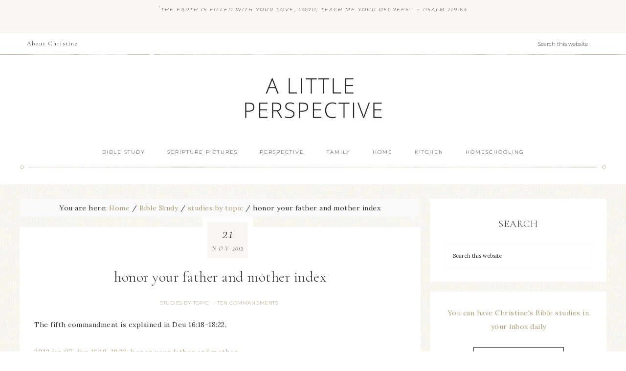

--- FILE ---
content_type: text/html; charset=UTF-8
request_url: https://alittleperspective.com/honor-your-father-and-mother-index/
body_size: 22876
content:
<!DOCTYPE html>
<html lang="en-US">
<head >
<meta charset="UTF-8" />
<meta name="viewport" content="width=device-width, initial-scale=1" />
<title>honor your father and mother index</title>
<meta name='robots' content='max-image-preview:large' />

			<style type="text/css">
				.slide-excerpt { width: 50%; }
				.slide-excerpt { bottom: 0; }
				.slide-excerpt { right: 0; }
				.flexslider { max-width: 920px; max-height: 400px; }
				.slide-image { max-height: 400px; }
			</style>
			<style type="text/css">
				@media only screen
				and (min-device-width : 320px)
				and (max-device-width : 480px) {
					.slide-excerpt { display: none !important; }
				}
			</style> <link rel='dns-prefetch' href='//fonts.googleapis.com' />
<link rel='dns-prefetch' href='//code.ionicframework.com' />
<link rel="alternate" type="application/rss+xml" title="A Little Perspective &raquo; Feed" href="https://alittleperspective.com/feed/" />
<link rel="alternate" type="application/rss+xml" title="A Little Perspective &raquo; Comments Feed" href="https://alittleperspective.com/comments/feed/" />
<script type="text/javascript" id="wpp-js" src="https://alittleperspective.com/wp-content/plugins/wordpress-popular-posts/assets/js/wpp.min.js?ver=7.3.6" data-sampling="0" data-sampling-rate="100" data-api-url="https://alittleperspective.com/wp-json/wordpress-popular-posts" data-post-id="4939" data-token="c4d2a2336c" data-lang="0" data-debug="0"></script>
<link rel="alternate" type="application/rss+xml" title="A Little Perspective &raquo; honor your father and mother index Comments Feed" href="https://alittleperspective.com/honor-your-father-and-mother-index/feed/" />
<link rel="alternate" title="oEmbed (JSON)" type="application/json+oembed" href="https://alittleperspective.com/wp-json/oembed/1.0/embed?url=https%3A%2F%2Falittleperspective.com%2Fhonor-your-father-and-mother-index%2F" />
<link rel="alternate" title="oEmbed (XML)" type="text/xml+oembed" href="https://alittleperspective.com/wp-json/oembed/1.0/embed?url=https%3A%2F%2Falittleperspective.com%2Fhonor-your-father-and-mother-index%2F&#038;format=xml" />
<link rel="canonical" href="https://alittleperspective.com/honor-your-father-and-mother-index/" />
<style id='wp-img-auto-sizes-contain-inline-css' type='text/css'>
img:is([sizes=auto i],[sizes^="auto," i]){contain-intrinsic-size:3000px 1500px}
/*# sourceURL=wp-img-auto-sizes-contain-inline-css */
</style>
<link rel='stylesheet' id='refined-css' href='https://alittleperspective.com/wp-content/themes/restored316-refined-pro/style.css?ver=1.0.1' type='text/css' media='all' />
<style id='wp-emoji-styles-inline-css' type='text/css'>

	img.wp-smiley, img.emoji {
		display: inline !important;
		border: none !important;
		box-shadow: none !important;
		height: 1em !important;
		width: 1em !important;
		margin: 0 0.07em !important;
		vertical-align: -0.1em !important;
		background: none !important;
		padding: 0 !important;
	}
/*# sourceURL=wp-emoji-styles-inline-css */
</style>
<style id='wp-block-library-inline-css' type='text/css'>
:root{--wp-block-synced-color:#7a00df;--wp-block-synced-color--rgb:122,0,223;--wp-bound-block-color:var(--wp-block-synced-color);--wp-editor-canvas-background:#ddd;--wp-admin-theme-color:#007cba;--wp-admin-theme-color--rgb:0,124,186;--wp-admin-theme-color-darker-10:#006ba1;--wp-admin-theme-color-darker-10--rgb:0,107,160.5;--wp-admin-theme-color-darker-20:#005a87;--wp-admin-theme-color-darker-20--rgb:0,90,135;--wp-admin-border-width-focus:2px}@media (min-resolution:192dpi){:root{--wp-admin-border-width-focus:1.5px}}.wp-element-button{cursor:pointer}:root .has-very-light-gray-background-color{background-color:#eee}:root .has-very-dark-gray-background-color{background-color:#313131}:root .has-very-light-gray-color{color:#eee}:root .has-very-dark-gray-color{color:#313131}:root .has-vivid-green-cyan-to-vivid-cyan-blue-gradient-background{background:linear-gradient(135deg,#00d084,#0693e3)}:root .has-purple-crush-gradient-background{background:linear-gradient(135deg,#34e2e4,#4721fb 50%,#ab1dfe)}:root .has-hazy-dawn-gradient-background{background:linear-gradient(135deg,#faaca8,#dad0ec)}:root .has-subdued-olive-gradient-background{background:linear-gradient(135deg,#fafae1,#67a671)}:root .has-atomic-cream-gradient-background{background:linear-gradient(135deg,#fdd79a,#004a59)}:root .has-nightshade-gradient-background{background:linear-gradient(135deg,#330968,#31cdcf)}:root .has-midnight-gradient-background{background:linear-gradient(135deg,#020381,#2874fc)}:root{--wp--preset--font-size--normal:16px;--wp--preset--font-size--huge:42px}.has-regular-font-size{font-size:1em}.has-larger-font-size{font-size:2.625em}.has-normal-font-size{font-size:var(--wp--preset--font-size--normal)}.has-huge-font-size{font-size:var(--wp--preset--font-size--huge)}.has-text-align-center{text-align:center}.has-text-align-left{text-align:left}.has-text-align-right{text-align:right}.has-fit-text{white-space:nowrap!important}#end-resizable-editor-section{display:none}.aligncenter{clear:both}.items-justified-left{justify-content:flex-start}.items-justified-center{justify-content:center}.items-justified-right{justify-content:flex-end}.items-justified-space-between{justify-content:space-between}.screen-reader-text{border:0;clip-path:inset(50%);height:1px;margin:-1px;overflow:hidden;padding:0;position:absolute;width:1px;word-wrap:normal!important}.screen-reader-text:focus{background-color:#ddd;clip-path:none;color:#444;display:block;font-size:1em;height:auto;left:5px;line-height:normal;padding:15px 23px 14px;text-decoration:none;top:5px;width:auto;z-index:100000}html :where(.has-border-color){border-style:solid}html :where([style*=border-top-color]){border-top-style:solid}html :where([style*=border-right-color]){border-right-style:solid}html :where([style*=border-bottom-color]){border-bottom-style:solid}html :where([style*=border-left-color]){border-left-style:solid}html :where([style*=border-width]){border-style:solid}html :where([style*=border-top-width]){border-top-style:solid}html :where([style*=border-right-width]){border-right-style:solid}html :where([style*=border-bottom-width]){border-bottom-style:solid}html :where([style*=border-left-width]){border-left-style:solid}html :where(img[class*=wp-image-]){height:auto;max-width:100%}:where(figure){margin:0 0 1em}html :where(.is-position-sticky){--wp-admin--admin-bar--position-offset:var(--wp-admin--admin-bar--height,0px)}@media screen and (max-width:600px){html :where(.is-position-sticky){--wp-admin--admin-bar--position-offset:0px}}

/*# sourceURL=wp-block-library-inline-css */
</style><style id='global-styles-inline-css' type='text/css'>
:root{--wp--preset--aspect-ratio--square: 1;--wp--preset--aspect-ratio--4-3: 4/3;--wp--preset--aspect-ratio--3-4: 3/4;--wp--preset--aspect-ratio--3-2: 3/2;--wp--preset--aspect-ratio--2-3: 2/3;--wp--preset--aspect-ratio--16-9: 16/9;--wp--preset--aspect-ratio--9-16: 9/16;--wp--preset--color--black: #000000;--wp--preset--color--cyan-bluish-gray: #abb8c3;--wp--preset--color--white: #ffffff;--wp--preset--color--pale-pink: #f78da7;--wp--preset--color--vivid-red: #cf2e2e;--wp--preset--color--luminous-vivid-orange: #ff6900;--wp--preset--color--luminous-vivid-amber: #fcb900;--wp--preset--color--light-green-cyan: #7bdcb5;--wp--preset--color--vivid-green-cyan: #00d084;--wp--preset--color--pale-cyan-blue: #8ed1fc;--wp--preset--color--vivid-cyan-blue: #0693e3;--wp--preset--color--vivid-purple: #9b51e0;--wp--preset--gradient--vivid-cyan-blue-to-vivid-purple: linear-gradient(135deg,rgb(6,147,227) 0%,rgb(155,81,224) 100%);--wp--preset--gradient--light-green-cyan-to-vivid-green-cyan: linear-gradient(135deg,rgb(122,220,180) 0%,rgb(0,208,130) 100%);--wp--preset--gradient--luminous-vivid-amber-to-luminous-vivid-orange: linear-gradient(135deg,rgb(252,185,0) 0%,rgb(255,105,0) 100%);--wp--preset--gradient--luminous-vivid-orange-to-vivid-red: linear-gradient(135deg,rgb(255,105,0) 0%,rgb(207,46,46) 100%);--wp--preset--gradient--very-light-gray-to-cyan-bluish-gray: linear-gradient(135deg,rgb(238,238,238) 0%,rgb(169,184,195) 100%);--wp--preset--gradient--cool-to-warm-spectrum: linear-gradient(135deg,rgb(74,234,220) 0%,rgb(151,120,209) 20%,rgb(207,42,186) 40%,rgb(238,44,130) 60%,rgb(251,105,98) 80%,rgb(254,248,76) 100%);--wp--preset--gradient--blush-light-purple: linear-gradient(135deg,rgb(255,206,236) 0%,rgb(152,150,240) 100%);--wp--preset--gradient--blush-bordeaux: linear-gradient(135deg,rgb(254,205,165) 0%,rgb(254,45,45) 50%,rgb(107,0,62) 100%);--wp--preset--gradient--luminous-dusk: linear-gradient(135deg,rgb(255,203,112) 0%,rgb(199,81,192) 50%,rgb(65,88,208) 100%);--wp--preset--gradient--pale-ocean: linear-gradient(135deg,rgb(255,245,203) 0%,rgb(182,227,212) 50%,rgb(51,167,181) 100%);--wp--preset--gradient--electric-grass: linear-gradient(135deg,rgb(202,248,128) 0%,rgb(113,206,126) 100%);--wp--preset--gradient--midnight: linear-gradient(135deg,rgb(2,3,129) 0%,rgb(40,116,252) 100%);--wp--preset--font-size--small: 13px;--wp--preset--font-size--medium: 20px;--wp--preset--font-size--large: 36px;--wp--preset--font-size--x-large: 42px;--wp--preset--spacing--20: 0.44rem;--wp--preset--spacing--30: 0.67rem;--wp--preset--spacing--40: 1rem;--wp--preset--spacing--50: 1.5rem;--wp--preset--spacing--60: 2.25rem;--wp--preset--spacing--70: 3.38rem;--wp--preset--spacing--80: 5.06rem;--wp--preset--shadow--natural: 6px 6px 9px rgba(0, 0, 0, 0.2);--wp--preset--shadow--deep: 12px 12px 50px rgba(0, 0, 0, 0.4);--wp--preset--shadow--sharp: 6px 6px 0px rgba(0, 0, 0, 0.2);--wp--preset--shadow--outlined: 6px 6px 0px -3px rgb(255, 255, 255), 6px 6px rgb(0, 0, 0);--wp--preset--shadow--crisp: 6px 6px 0px rgb(0, 0, 0);}:where(.is-layout-flex){gap: 0.5em;}:where(.is-layout-grid){gap: 0.5em;}body .is-layout-flex{display: flex;}.is-layout-flex{flex-wrap: wrap;align-items: center;}.is-layout-flex > :is(*, div){margin: 0;}body .is-layout-grid{display: grid;}.is-layout-grid > :is(*, div){margin: 0;}:where(.wp-block-columns.is-layout-flex){gap: 2em;}:where(.wp-block-columns.is-layout-grid){gap: 2em;}:where(.wp-block-post-template.is-layout-flex){gap: 1.25em;}:where(.wp-block-post-template.is-layout-grid){gap: 1.25em;}.has-black-color{color: var(--wp--preset--color--black) !important;}.has-cyan-bluish-gray-color{color: var(--wp--preset--color--cyan-bluish-gray) !important;}.has-white-color{color: var(--wp--preset--color--white) !important;}.has-pale-pink-color{color: var(--wp--preset--color--pale-pink) !important;}.has-vivid-red-color{color: var(--wp--preset--color--vivid-red) !important;}.has-luminous-vivid-orange-color{color: var(--wp--preset--color--luminous-vivid-orange) !important;}.has-luminous-vivid-amber-color{color: var(--wp--preset--color--luminous-vivid-amber) !important;}.has-light-green-cyan-color{color: var(--wp--preset--color--light-green-cyan) !important;}.has-vivid-green-cyan-color{color: var(--wp--preset--color--vivid-green-cyan) !important;}.has-pale-cyan-blue-color{color: var(--wp--preset--color--pale-cyan-blue) !important;}.has-vivid-cyan-blue-color{color: var(--wp--preset--color--vivid-cyan-blue) !important;}.has-vivid-purple-color{color: var(--wp--preset--color--vivid-purple) !important;}.has-black-background-color{background-color: var(--wp--preset--color--black) !important;}.has-cyan-bluish-gray-background-color{background-color: var(--wp--preset--color--cyan-bluish-gray) !important;}.has-white-background-color{background-color: var(--wp--preset--color--white) !important;}.has-pale-pink-background-color{background-color: var(--wp--preset--color--pale-pink) !important;}.has-vivid-red-background-color{background-color: var(--wp--preset--color--vivid-red) !important;}.has-luminous-vivid-orange-background-color{background-color: var(--wp--preset--color--luminous-vivid-orange) !important;}.has-luminous-vivid-amber-background-color{background-color: var(--wp--preset--color--luminous-vivid-amber) !important;}.has-light-green-cyan-background-color{background-color: var(--wp--preset--color--light-green-cyan) !important;}.has-vivid-green-cyan-background-color{background-color: var(--wp--preset--color--vivid-green-cyan) !important;}.has-pale-cyan-blue-background-color{background-color: var(--wp--preset--color--pale-cyan-blue) !important;}.has-vivid-cyan-blue-background-color{background-color: var(--wp--preset--color--vivid-cyan-blue) !important;}.has-vivid-purple-background-color{background-color: var(--wp--preset--color--vivid-purple) !important;}.has-black-border-color{border-color: var(--wp--preset--color--black) !important;}.has-cyan-bluish-gray-border-color{border-color: var(--wp--preset--color--cyan-bluish-gray) !important;}.has-white-border-color{border-color: var(--wp--preset--color--white) !important;}.has-pale-pink-border-color{border-color: var(--wp--preset--color--pale-pink) !important;}.has-vivid-red-border-color{border-color: var(--wp--preset--color--vivid-red) !important;}.has-luminous-vivid-orange-border-color{border-color: var(--wp--preset--color--luminous-vivid-orange) !important;}.has-luminous-vivid-amber-border-color{border-color: var(--wp--preset--color--luminous-vivid-amber) !important;}.has-light-green-cyan-border-color{border-color: var(--wp--preset--color--light-green-cyan) !important;}.has-vivid-green-cyan-border-color{border-color: var(--wp--preset--color--vivid-green-cyan) !important;}.has-pale-cyan-blue-border-color{border-color: var(--wp--preset--color--pale-cyan-blue) !important;}.has-vivid-cyan-blue-border-color{border-color: var(--wp--preset--color--vivid-cyan-blue) !important;}.has-vivid-purple-border-color{border-color: var(--wp--preset--color--vivid-purple) !important;}.has-vivid-cyan-blue-to-vivid-purple-gradient-background{background: var(--wp--preset--gradient--vivid-cyan-blue-to-vivid-purple) !important;}.has-light-green-cyan-to-vivid-green-cyan-gradient-background{background: var(--wp--preset--gradient--light-green-cyan-to-vivid-green-cyan) !important;}.has-luminous-vivid-amber-to-luminous-vivid-orange-gradient-background{background: var(--wp--preset--gradient--luminous-vivid-amber-to-luminous-vivid-orange) !important;}.has-luminous-vivid-orange-to-vivid-red-gradient-background{background: var(--wp--preset--gradient--luminous-vivid-orange-to-vivid-red) !important;}.has-very-light-gray-to-cyan-bluish-gray-gradient-background{background: var(--wp--preset--gradient--very-light-gray-to-cyan-bluish-gray) !important;}.has-cool-to-warm-spectrum-gradient-background{background: var(--wp--preset--gradient--cool-to-warm-spectrum) !important;}.has-blush-light-purple-gradient-background{background: var(--wp--preset--gradient--blush-light-purple) !important;}.has-blush-bordeaux-gradient-background{background: var(--wp--preset--gradient--blush-bordeaux) !important;}.has-luminous-dusk-gradient-background{background: var(--wp--preset--gradient--luminous-dusk) !important;}.has-pale-ocean-gradient-background{background: var(--wp--preset--gradient--pale-ocean) !important;}.has-electric-grass-gradient-background{background: var(--wp--preset--gradient--electric-grass) !important;}.has-midnight-gradient-background{background: var(--wp--preset--gradient--midnight) !important;}.has-small-font-size{font-size: var(--wp--preset--font-size--small) !important;}.has-medium-font-size{font-size: var(--wp--preset--font-size--medium) !important;}.has-large-font-size{font-size: var(--wp--preset--font-size--large) !important;}.has-x-large-font-size{font-size: var(--wp--preset--font-size--x-large) !important;}
/*# sourceURL=global-styles-inline-css */
</style>

<style id='classic-theme-styles-inline-css' type='text/css'>
/*! This file is auto-generated */
.wp-block-button__link{color:#fff;background-color:#32373c;border-radius:9999px;box-shadow:none;text-decoration:none;padding:calc(.667em + 2px) calc(1.333em + 2px);font-size:1.125em}.wp-block-file__button{background:#32373c;color:#fff;text-decoration:none}
/*# sourceURL=/wp-includes/css/classic-themes.min.css */
</style>
<link rel='stylesheet' id='plyr-css-css' href='https://alittleperspective.com/wp-content/plugins/easy-video-player/lib/plyr.css?ver=6.9' type='text/css' media='all' />
<link rel='stylesheet' id='wordpress-popular-posts-css-css' href='https://alittleperspective.com/wp-content/plugins/wordpress-popular-posts/assets/css/wpp.css?ver=7.3.6' type='text/css' media='all' />
<link rel='stylesheet' id='google-font-css' href='//fonts.googleapis.com/css?family=Cormorant+Garamond%3A300%2C300i%2C400%2C400i%7CLora%3A400%2C400i%2C700%2C700i%7CMontserrat%3A100%2C300%2C300i%2C400%2C400i%2C500%2C500i&#038;ver=6.9' type='text/css' media='all' />
<link rel='stylesheet' id='ionicons-css' href='//code.ionicframework.com/ionicons/2.0.1/css/ionicons.min.css?ver=1.0.1' type='text/css' media='all' />
<link rel='stylesheet' id='dashicons-css' href='https://alittleperspective.com/wp-includes/css/dashicons.min.css?ver=6.9' type='text/css' media='all' />
<link rel='stylesheet' id='slider_styles-css' href='https://alittleperspective.com/wp-content/plugins/genesis-responsive-slider/assets/style.css?ver=1.0.1' type='text/css' media='all' />
<link rel="stylesheet" type="text/css" href="https://alittleperspective.com/wp-content/plugins/smart-slider-3/Public/SmartSlider3/Application/Frontend/Assets/dist/smartslider.min.css?ver=c397fa89" media="all">
<style data-related="n2-ss-2">div#n2-ss-2 .n2-ss-slider-1{display:grid;position:relative;}div#n2-ss-2 .n2-ss-slider-2{display:grid;position:relative;overflow:hidden;padding:0px 0px 0px 0px;border:0px solid RGBA(62,62,62,1);border-radius:0px;background-clip:padding-box;background-repeat:repeat;background-position:50% 50%;background-size:cover;background-attachment:scroll;z-index:1;}div#n2-ss-2:not(.n2-ss-loaded) .n2-ss-slider-2{background-image:none !important;}div#n2-ss-2 .n2-ss-slider-3{display:grid;grid-template-areas:'cover';position:relative;overflow:hidden;z-index:10;}div#n2-ss-2 .n2-ss-slider-3 > *{grid-area:cover;}div#n2-ss-2 .n2-ss-slide-backgrounds,div#n2-ss-2 .n2-ss-slider-3 > .n2-ss-divider{position:relative;}div#n2-ss-2 .n2-ss-slide-backgrounds{z-index:10;}div#n2-ss-2 .n2-ss-slide-backgrounds > *{overflow:hidden;}div#n2-ss-2 .n2-ss-slide-background{transform:translateX(-100000px);}div#n2-ss-2 .n2-ss-slider-4{place-self:center;position:relative;width:100%;height:100%;z-index:20;display:grid;grid-template-areas:'slide';}div#n2-ss-2 .n2-ss-slider-4 > *{grid-area:slide;}div#n2-ss-2.n2-ss-full-page--constrain-ratio .n2-ss-slider-4{height:auto;}div#n2-ss-2 .n2-ss-slide{display:grid;place-items:center;grid-auto-columns:100%;position:relative;z-index:20;-webkit-backface-visibility:hidden;transform:translateX(-100000px);}div#n2-ss-2 .n2-ss-slide{perspective:1500px;}div#n2-ss-2 .n2-ss-slide-active{z-index:21;}.n2-ss-background-animation{position:absolute;top:0;left:0;width:100%;height:100%;z-index:3;}div#n2-ss-2 .nextend-arrow{cursor:pointer;overflow:hidden;line-height:0 !important;z-index:18;-webkit-user-select:none;}div#n2-ss-2 .nextend-arrow img{position:relative;display:block;}div#n2-ss-2 .nextend-arrow img.n2-arrow-hover-img{display:none;}div#n2-ss-2 .nextend-arrow:FOCUS img.n2-arrow-hover-img,div#n2-ss-2 .nextend-arrow:HOVER img.n2-arrow-hover-img{display:inline;}div#n2-ss-2 .nextend-arrow:FOCUS img.n2-arrow-normal-img,div#n2-ss-2 .nextend-arrow:HOVER img.n2-arrow-normal-img{display:none;}div#n2-ss-2 .nextend-arrow-animated{overflow:hidden;}div#n2-ss-2 .nextend-arrow-animated > div{position:relative;}div#n2-ss-2 .nextend-arrow-animated .n2-active{position:absolute;}div#n2-ss-2 .nextend-arrow-animated-fade{transition:background 0.3s, opacity 0.4s;}div#n2-ss-2 .nextend-arrow-animated-horizontal > div{transition:all 0.4s;transform:none;}div#n2-ss-2 .nextend-arrow-animated-horizontal .n2-active{top:0;}div#n2-ss-2 .nextend-arrow-previous.nextend-arrow-animated-horizontal .n2-active{left:100%;}div#n2-ss-2 .nextend-arrow-next.nextend-arrow-animated-horizontal .n2-active{right:100%;}div#n2-ss-2 .nextend-arrow-previous.nextend-arrow-animated-horizontal:HOVER > div,div#n2-ss-2 .nextend-arrow-previous.nextend-arrow-animated-horizontal:FOCUS > div{transform:translateX(-100%);}div#n2-ss-2 .nextend-arrow-next.nextend-arrow-animated-horizontal:HOVER > div,div#n2-ss-2 .nextend-arrow-next.nextend-arrow-animated-horizontal:FOCUS > div{transform:translateX(100%);}div#n2-ss-2 .nextend-arrow-animated-vertical > div{transition:all 0.4s;transform:none;}div#n2-ss-2 .nextend-arrow-animated-vertical .n2-active{left:0;}div#n2-ss-2 .nextend-arrow-previous.nextend-arrow-animated-vertical .n2-active{top:100%;}div#n2-ss-2 .nextend-arrow-next.nextend-arrow-animated-vertical .n2-active{bottom:100%;}div#n2-ss-2 .nextend-arrow-previous.nextend-arrow-animated-vertical:HOVER > div,div#n2-ss-2 .nextend-arrow-previous.nextend-arrow-animated-vertical:FOCUS > div{transform:translateY(-100%);}div#n2-ss-2 .nextend-arrow-next.nextend-arrow-animated-vertical:HOVER > div,div#n2-ss-2 .nextend-arrow-next.nextend-arrow-animated-vertical:FOCUS > div{transform:translateY(100%);}div#n2-ss-2 .n2-ss-control-bullet{visibility:hidden;text-align:center;justify-content:center;z-index:14;}div#n2-ss-2 .n2-ss-control-bullet--calculate-size{left:0 !important;}div#n2-ss-2 .n2-ss-control-bullet-horizontal.n2-ss-control-bullet-fullsize{width:100%;}div#n2-ss-2 .n2-ss-control-bullet-vertical.n2-ss-control-bullet-fullsize{height:100%;flex-flow:column;}div#n2-ss-2 .nextend-bullet-bar{display:inline-flex;vertical-align:top;visibility:visible;align-items:center;flex-wrap:wrap;}div#n2-ss-2 .n2-bar-justify-content-left{justify-content:flex-start;}div#n2-ss-2 .n2-bar-justify-content-center{justify-content:center;}div#n2-ss-2 .n2-bar-justify-content-right{justify-content:flex-end;}div#n2-ss-2 .n2-ss-control-bullet-vertical > .nextend-bullet-bar{flex-flow:column;}div#n2-ss-2 .n2-ss-control-bullet-fullsize > .nextend-bullet-bar{display:flex;}div#n2-ss-2 .n2-ss-control-bullet-horizontal.n2-ss-control-bullet-fullsize > .nextend-bullet-bar{flex:1 1 auto;}div#n2-ss-2 .n2-ss-control-bullet-vertical.n2-ss-control-bullet-fullsize > .nextend-bullet-bar{height:100%;}div#n2-ss-2 .nextend-bullet-bar .n2-bullet{cursor:pointer;transition:background-color 0.4s;}div#n2-ss-2 .nextend-bullet-bar .n2-bullet.n2-active{cursor:default;}div#n2-ss-2 div.n2-ss-bullet-thumbnail-container{position:absolute;z-index:10000000;}div#n2-ss-2 .n2-ss-bullet-thumbnail-container .n2-ss-bullet-thumbnail{background-size:cover;background-repeat:no-repeat;background-position:center;}div#n2-ss-2 .n2-ss-slide-limiter{max-width:300px;}div#n2-ss-2 .n-uc-Lx2vNQTqNpuk{padding:0px 0px 0px 0px}div#n2-ss-2 .n-uc-BBpbutKuJB0V{padding:0px 0px 0px 0px}div#n2-ss-2 .n-uc-U8OhuqSxJdZM{padding:0px 0px 0px 0px}div#n2-ss-2 .n-uc-w6IF03GEaIz7{padding:0px 0px 0px 0px}div#n2-ss-2 .n-uc-R5YAHeSewrca{padding:0px 0px 0px 0px}div#n2-ss-2 .n-uc-NLeD6l6Z5LpV{padding:0px 0px 0px 0px}div#n2-ss-2 .n-uc-fb6RuEBl0pGZ{padding:0px 0px 0px 0px}div#n2-ss-2 .n-uc-ZEml7A8e9mo5{padding:0px 0px 0px 0px}div#n2-ss-2 .n-uc-UbgJHbP9oLhC{padding:0px 0px 0px 0px}div#n2-ss-2 .n-uc-vUOaQWg60h5z{padding:0px 0px 0px 0px}div#n2-ss-2 .n-uc-WF1jjTNezwOh{padding:10px 10px 10px 10px}div#n2-ss-2 .n-uc-Ay5ldrAwoOGA{padding:10px 10px 10px 10px}div#n2-ss-2 .n-uc-cOmSOLeG27ZL{padding:10px 10px 10px 10px}div#n2-ss-2 .n-uc-4fE9s8Smdsou{padding:10px 10px 10px 10px}div#n2-ss-2 .n-uc-UuDcdOAfu71o{padding:10px 10px 10px 10px}div#n2-ss-2 .nextend-arrow img{width: 32px}@media (min-width: 1200px){div#n2-ss-2 [data-hide-desktopportrait="1"]{display: none !important;}}@media (orientation: landscape) and (max-width: 1199px) and (min-width: 901px),(orientation: portrait) and (max-width: 1199px) and (min-width: 701px){div#n2-ss-2 [data-hide-tabletportrait="1"]{display: none !important;}}@media (orientation: landscape) and (max-width: 900px),(orientation: portrait) and (max-width: 700px){div#n2-ss-2 [data-hide-mobileportrait="1"]{display: none !important;}div#n2-ss-2 .nextend-arrow img{width: 16px}}</style>
<script>(function(){this._N2=this._N2||{_r:[],_d:[],r:function(){this._r.push(arguments)},d:function(){this._d.push(arguments)}}}).call(window);</script><script src="https://alittleperspective.com/wp-content/plugins/smart-slider-3/Public/SmartSlider3/Application/Frontend/Assets/dist/n2.min.js?ver=c397fa89" defer async></script>
<script src="https://alittleperspective.com/wp-content/plugins/smart-slider-3/Public/SmartSlider3/Application/Frontend/Assets/dist/smartslider-frontend.min.js?ver=c397fa89" defer async></script>
<script src="https://alittleperspective.com/wp-content/plugins/smart-slider-3/Public/SmartSlider3/Slider/SliderType/Simple/Assets/dist/ss-simple.min.js?ver=c397fa89" defer async></script>
<script src="https://alittleperspective.com/wp-content/plugins/smart-slider-3/Public/SmartSlider3/Widget/Arrow/ArrowImage/Assets/dist/w-arrow-image.min.js?ver=c397fa89" defer async></script>
<script src="https://alittleperspective.com/wp-content/plugins/smart-slider-3/Public/SmartSlider3/Widget/Bullet/Assets/dist/w-bullet.min.js?ver=c397fa89" defer async></script>
<script>_N2.r('documentReady',function(){_N2.r(["documentReady","smartslider-frontend","SmartSliderWidgetArrowImage","SmartSliderWidgetBulletTransition","ss-simple"],function(){new _N2.SmartSliderSimple('n2-ss-2',{"admin":false,"background.video.mobile":1,"loadingTime":2000,"alias":{"id":0,"smoothScroll":0,"slideSwitch":0,"scroll":1},"align":"normal","isDelayed":0,"responsive":{"mediaQueries":{"all":false,"desktopportrait":["(min-width: 1200px)"],"tabletportrait":["(orientation: landscape) and (max-width: 1199px) and (min-width: 901px)","(orientation: portrait) and (max-width: 1199px) and (min-width: 701px)"],"mobileportrait":["(orientation: landscape) and (max-width: 900px)","(orientation: portrait) and (max-width: 700px)"]},"base":{"slideOuterWidth":300,"slideOuterHeight":300,"sliderWidth":300,"sliderHeight":300,"slideWidth":300,"slideHeight":300},"hideOn":{"desktopLandscape":false,"desktopPortrait":false,"tabletLandscape":false,"tabletPortrait":false,"mobileLandscape":false,"mobilePortrait":false},"onResizeEnabled":true,"type":"auto","sliderHeightBasedOn":"real","focusUser":1,"focusEdge":"auto","breakpoints":[{"device":"tabletPortrait","type":"max-screen-width","portraitWidth":1199,"landscapeWidth":1199},{"device":"mobilePortrait","type":"max-screen-width","portraitWidth":700,"landscapeWidth":900}],"enabledDevices":{"desktopLandscape":0,"desktopPortrait":1,"tabletLandscape":0,"tabletPortrait":1,"mobileLandscape":0,"mobilePortrait":1},"sizes":{"desktopPortrait":{"width":300,"height":300,"max":3000,"min":300},"tabletPortrait":{"width":300,"height":300,"customHeight":false,"max":1199,"min":300},"mobilePortrait":{"width":300,"height":300,"customHeight":false,"max":900,"min":300}},"overflowHiddenPage":0,"focus":{"offsetTop":"#wpadminbar","offsetBottom":""}},"controls":{"mousewheel":0,"touch":"horizontal","keyboard":1,"blockCarouselInteraction":1},"playWhenVisible":1,"playWhenVisibleAt":0.5,"lazyLoad":0,"lazyLoadNeighbor":0,"blockrightclick":0,"maintainSession":0,"autoplay":{"enabled":1,"start":1,"duration":3000,"autoplayLoop":1,"allowReStart":0,"reverse":0,"pause":{"click":0,"mouse":"0","mediaStarted":0},"resume":{"click":0,"mouse":0,"mediaEnded":1,"slidechanged":0},"interval":1,"intervalModifier":"loop","intervalSlide":"current"},"perspective":1500,"layerMode":{"playOnce":0,"playFirstLayer":1,"mode":"skippable","inAnimation":"mainInEnd"},"bgAnimations":0,"mainanimation":{"type":"horizontal","duration":800,"delay":0,"ease":"easeOutQuad","shiftedBackgroundAnimation":0},"carousel":1,"initCallbacks":function(){new _N2.SmartSliderWidgetArrowImage(this);new _N2.SmartSliderWidgetBulletTransition(this,{"area":10,"dotClasses":"","mode":"","action":"click"})}})})});</script><script type="text/javascript" src="https://alittleperspective.com/wp-includes/js/jquery/jquery.min.js?ver=3.7.1" id="jquery-core-js"></script>
<script type="text/javascript" src="https://alittleperspective.com/wp-includes/js/jquery/jquery-migrate.min.js?ver=3.4.1" id="jquery-migrate-js"></script>
<script type="text/javascript" id="plyr-js-js-extra">
/* <![CDATA[ */
var easy_video_player = {"plyr_iconUrl":"https://alittleperspective.com/wp-content/plugins/easy-video-player/lib/plyr.svg","plyr_blankVideo":"https://alittleperspective.com/wp-content/plugins/easy-video-player/lib/blank.mp4"};
//# sourceURL=plyr-js-js-extra
/* ]]> */
</script>
<script type="text/javascript" src="https://alittleperspective.com/wp-content/plugins/easy-video-player/lib/plyr.js?ver=6.9" id="plyr-js-js"></script>
<script type="text/javascript" src="https://alittleperspective.com/wp-content/themes/restored316-refined-pro/js/global.js?ver=1.0.0" id="refined-global-script-js"></script>
<link rel="https://api.w.org/" href="https://alittleperspective.com/wp-json/" /><link rel="alternate" title="JSON" type="application/json" href="https://alittleperspective.com/wp-json/wp/v2/posts/4939" /><link rel="EditURI" type="application/rsd+xml" title="RSD" href="https://alittleperspective.com/xmlrpc.php?rsd" />
            <style id="wpp-loading-animation-styles">@-webkit-keyframes bgslide{from{background-position-x:0}to{background-position-x:-200%}}@keyframes bgslide{from{background-position-x:0}to{background-position-x:-200%}}.wpp-widget-block-placeholder,.wpp-shortcode-placeholder{margin:0 auto;width:60px;height:3px;background:#dd3737;background:linear-gradient(90deg,#dd3737 0%,#571313 10%,#dd3737 100%);background-size:200% auto;border-radius:3px;-webkit-animation:bgslide 1s infinite linear;animation:bgslide 1s infinite linear}</style>
            <style type="text/css">.site-title a { background: url(https://alittleperspective.com/wp-content/uploads/2022/02/cropped-img-1.jpg) no-repeat !important; }</style>
<style type="text/css" id="custom-background-css">
body.custom-background { background-image: url("https://alittleperspective.com/wp-content/themes/restored316-refined-pro/images/bg.jpg"); background-position: left top; background-size: auto; background-repeat: repeat; background-attachment: scroll; }
</style>
	<link rel="icon" href="https://alittleperspective.com/wp-content/uploads/2018/08/cropped-ALP-2-32x32.png" sizes="32x32" />
<link rel="icon" href="https://alittleperspective.com/wp-content/uploads/2018/08/cropped-ALP-2-192x192.png" sizes="192x192" />
<link rel="apple-touch-icon" href="https://alittleperspective.com/wp-content/uploads/2018/08/cropped-ALP-2-180x180.png" />
<meta name="msapplication-TileImage" content="https://alittleperspective.com/wp-content/uploads/2018/08/cropped-ALP-2-270x270.png" />
		<style type="text/css" id="wp-custom-css">
			.site-footer {
line-height: 2;
}

.header-full-width .title-area {
width: 45%;
}

.front-page-1 {
padding: 60px 0;
}

.front-page .home-slider-overlay.widget-area h3 {
margin-bottom: 30px;
}		</style>
		</head>
<body class="wp-singular post-template-default single single-post postid-4939 single-format-standard custom-background wp-theme-genesis wp-child-theme-restored316-refined-pro custom-header header-image header-full-width content-sidebar genesis-breadcrumbs-visible" itemscope itemtype="https://schema.org/WebPage"><div class="announcement-widget widget-area"><div class="wrap"><section id="text-25" class="widget widget_text"><div class="widget-wrap">			<div class="textwidget"><p><em><sup>“</sup>The earth is filled with your love, Lord; teach me your decrees.” ~ Psalm 119:64</em></p>
</div>
		</div></section>
</div></div><div class="site-container"><nav class="nav-primary" aria-label="Main" itemscope itemtype="https://schema.org/SiteNavigationElement"><div class="wrap"><ul id="menu-above-header-menu" class="menu genesis-nav-menu menu-primary"><li id="menu-item-756393" class="menu-item menu-item-type-custom menu-item-object-custom menu-item-756393"><a href="http://alittleperspective.com/about-4/" itemprop="url"><span itemprop="name">About Christine</span></a></li>
<li class="right search"><form class="search-form" method="get" action="https://alittleperspective.com/" role="search" itemprop="potentialAction" itemscope itemtype="https://schema.org/SearchAction"><input class="search-form-input" type="search" name="s" id="searchform-1" placeholder="Search this website" itemprop="query-input"><input class="search-form-submit" type="submit" value="Search"><meta content="https://alittleperspective.com/?s={s}" itemprop="target"></form></li></ul></div></nav><header class="site-header" itemscope itemtype="https://schema.org/WPHeader"><div class="wrap"><div class="title-area"><p class="site-title" itemprop="headline"><a href="https://alittleperspective.com/">A Little Perspective</a></p></div></div></header><nav class="nav-secondary" aria-label="Secondary" itemscope itemtype="https://schema.org/SiteNavigationElement"><div class="wrap"><ul id="menu-primary-navigation-menu" class="menu genesis-nav-menu menu-secondary"><li id="menu-item-15" class="menu-item menu-item-type-taxonomy menu-item-object-category current-post-ancestor menu-item-15"><a href="https://alittleperspective.com/category/bible/" itemprop="url"><span itemprop="name">Bible Study</span></a></li>
<li id="menu-item-21" class="menu-item menu-item-type-taxonomy menu-item-object-category menu-item-21"><a href="https://alittleperspective.com/category/picture/" itemprop="url"><span itemprop="name">Scripture Pictures</span></a></li>
<li id="menu-item-20" class="menu-item menu-item-type-taxonomy menu-item-object-category menu-item-20"><a href="https://alittleperspective.com/category/perspective/" itemprop="url"><span itemprop="name">Perspective</span></a></li>
<li id="menu-item-16" class="menu-item menu-item-type-taxonomy menu-item-object-category menu-item-16"><a href="https://alittleperspective.com/category/family/" itemprop="url"><span itemprop="name">Family</span></a></li>
<li id="menu-item-17" class="menu-item menu-item-type-taxonomy menu-item-object-category menu-item-17"><a href="https://alittleperspective.com/category/home/" itemprop="url"><span itemprop="name">Home</span></a></li>
<li id="menu-item-19" class="menu-item menu-item-type-taxonomy menu-item-object-category menu-item-19"><a href="https://alittleperspective.com/category/kitchen/" itemprop="url"><span itemprop="name">Kitchen</span></a></li>
<li id="menu-item-18" class="menu-item menu-item-type-taxonomy menu-item-object-category menu-item-18"><a href="https://alittleperspective.com/category/homeschooling/" itemprop="url"><span itemprop="name">Homeschooling</span></a></li>
</ul></div></nav><div class="site-inner"><div class="content-sidebar-wrap"><main class="content"><div class="breadcrumb" itemscope itemtype="https://schema.org/BreadcrumbList">You are here: <span class="breadcrumb-link-wrap" itemprop="itemListElement" itemscope itemtype="https://schema.org/ListItem"><a class="breadcrumb-link" href="https://alittleperspective.com/" itemprop="item"><span class="breadcrumb-link-text-wrap" itemprop="name">Home</span></a><meta itemprop="position" content="1"></span> <span aria-label="breadcrumb separator">/</span> <span class="breadcrumb-link-wrap" itemprop="itemListElement" itemscope itemtype="https://schema.org/ListItem"><a class="breadcrumb-link" href="https://alittleperspective.com/category/bible/" itemprop="item"><span class="breadcrumb-link-text-wrap" itemprop="name">Bible Study</span></a><meta itemprop="position" content="2"></span> <span aria-label="breadcrumb separator">/</span> <span class="breadcrumb-link-wrap" itemprop="itemListElement" itemscope itemtype="https://schema.org/ListItem"><a class="breadcrumb-link" href="https://alittleperspective.com/category/bible/studies-by-topic/" itemprop="item"><span class="breadcrumb-link-text-wrap" itemprop="name">studies by topic</span></a><meta itemprop="position" content="3"></span> <span aria-label="breadcrumb separator">/</span> honor your father and mother index</div><article class="post-4939 post type-post status-publish format-standard category-studies-by-topic category-ten-commandments entry" aria-label="honor your father and mother index" itemscope itemtype="https://schema.org/CreativeWork"><header class="entry-header"><h1 class="entry-title" itemprop="headline">honor your father and mother index</h1>
<p class="entry-meta"><span class="entry-categories"><a href="https://alittleperspective.com/category/bible/studies-by-topic/" rel="category tag">studies by topic</a>&middot; <a href="https://alittleperspective.com/category/bible/ten-commandments/" rel="category tag">ten commandments</a></span></p></header>		<div class="custom-date">
			<span class="my-date-day"><time class="entry-time" itemprop="datePublished" datetime="2012-11-21T13:43:39-04:00">21</time></span>
			<span class="my-date-month"><time class="entry-time" itemprop="datePublished" datetime="2012-11-21T13:43:39-04:00">Nov</time></span>
			<span class="my-date-year"><time class="entry-time" itemprop="datePublished" datetime="2012-11-21T13:43:39-04:00">2012</time></span>
		</div>
	<div class="entry-content" itemprop="text"><p>The fifth commandment is explained in Deu 16:18-18:22.</p>
<p><a href="https://alittleperspective.com/deuteronomy-1618-1822-honor-your-father-and-mother/" target="_blank" rel="noopener noreferrer">2013 jan 07, deu 16:18-18:22, honor your father and mother</a><br />
<a href="https://alittleperspective.com/deuteronomy-1618-177-judging-with-just-judgment/" target="_blank" rel="noopener noreferrer">2013 jan 08, deu 16:18-17:7, judging with just judgment</a><br />
<a href="https://alittleperspective.com/deuteronomy-178-13-national-authority/" target="_blank" rel="noopener noreferrer">2013 jan 09, deu 17:8-13, national authority</a><br />
<a href="https://alittleperspective.com/deuteronomy-1714-20-authority-of-the-king/" target="_blank" rel="noopener noreferrer">2013 jan 10, deu 17:14-20, authority of the king</a><br />
<a href="https://alittleperspective.com/deuteronomy-181-8-authority-of-the-levites/" target="_blank" rel="noopener noreferrer">2013 jan 13, deu 18:1-8, authority of the levites</a><br />
<a href="https://alittleperspective.com/deuteronomy-189-22-authority-of-the-prophet/" target="_blank" rel="noopener noreferrer">2013 jan 14, deu 18:9-22, authority of the prophet</a><br />
<a href="https://alittleperspective.com/deuteronomy-1618-1822-fifth-commandment-chiastic-structure/" target="_blank" rel="noopener noreferrer">2013 jan 15, deu 16:18-18:22, fifth commandment chiastic structure</a></p>
<p><a href="https://alittleperspective.com/deuteronomy-17-18/" target="_blank" rel="noopener noreferrer">2011 mar 27, deu 17-18, paragraph divisions, honor YHVH’s authority</a></p>
</div><footer class="entry-footer"><p class="entry-meta"><span class="entry-comments-link"><a href="https://alittleperspective.com/honor-your-father-and-mother-index/#respond">Leave a Comment</a></span></p></footer></article><div class="after-entry widget-area"><section id="text-40" class="widget widget_text"><div class="widget-wrap">			<div class="textwidget"><div align="center">
<h2><big><strong>HEBRAIC FAITH BIBLE</strong></big></h2>
<h3><a href="https://hebraicfaithbible.com/" target="_blank" rel="https://hebraicfaithbible.com/ noopener"><img fetchpriority="high" decoding="async" class="aligncenter wp-image-762154 size-medium" src="https://alittleperspective.com/wp-content/uploads/2019/12/hfb-marketing-300x300.jpg" alt="hebraic faith bible | hebraicfaithbible.com" width="300" height="300" srcset="https://alittleperspective.com/wp-content/uploads/2019/12/hfb-marketing-300x300.jpg 300w, https://alittleperspective.com/wp-content/uploads/2019/12/hfb-marketing-150x150.jpg 150w, https://alittleperspective.com/wp-content/uploads/2019/12/hfb-marketing-768x768.jpg 768w, https://alittleperspective.com/wp-content/uploads/2019/12/hfb-marketing-400x400.jpg 400w, https://alittleperspective.com/wp-content/uploads/2019/12/hfb-marketing.jpg 900w" sizes="(max-width: 300px) 100vw, 300px" /></a><em>Study the Bible using the Scripture’s own Teaching Tools</em></h3>
</div>
</div>
		</div></section>
</div><div class="adjacent-entry-pagination pagination"><div class="pagination-previous alignleft"><a href="https://alittleperspective.com/deuteronomy-1618-219-shoftim-judges-index/" rel="prev"><span class="adjacent-post-link">&#xAB; deuteronomy 16:18-21:9, shoftim &#8220;judges&#8221; index</span></a></div><div class="pagination-next alignright"><a href="https://alittleperspective.com/do-not-murder-index/" rel="next"><span class="adjacent-post-link">do not murder index &#xBB;</span></a></div></div>	<div id="respond" class="comment-respond">
		<h3 id="reply-title" class="comment-reply-title">Leave a Reply <small><a rel="nofollow" id="cancel-comment-reply-link" href="/honor-your-father-and-mother-index/#respond" style="display:none;">Cancel reply</a></small></h3><form action="https://alittleperspective.com/wp-comments-post.php" method="post" id="commentform" class="comment-form"><p class="comment-notes"><span id="email-notes">Your email address will not be published.</span> <span class="required-field-message">Required fields are marked <span class="required">*</span></span></p><p class="comment-form-comment"><label for="comment">Comment <span class="required">*</span></label> <textarea id="comment" name="comment" cols="45" rows="8" maxlength="65525" required></textarea></p><p class="comment-form-author"><label for="author">Name <span class="required">*</span></label> <input id="author" name="author" type="text" value="" size="30" maxlength="245" autocomplete="name" required /></p>
<p class="comment-form-email"><label for="email">Email <span class="required">*</span></label> <input id="email" name="email" type="email" value="" size="30" maxlength="100" aria-describedby="email-notes" autocomplete="email" required /></p>
<p class="comment-form-url"><label for="url">Website</label> <input id="url" name="url" type="url" value="" size="30" maxlength="200" autocomplete="url" /></p>
<p class="form-submit"><input name="submit" type="submit" id="submit" class="submit" value="Post Comment" /> <input type='hidden' name='comment_post_ID' value='4939' id='comment_post_ID' />
<input type='hidden' name='comment_parent' id='comment_parent' value='0' />
</p><p style="display: none;"><input type="hidden" id="akismet_comment_nonce" name="akismet_comment_nonce" value="2f0a4853ab" /></p><p style="display: none !important;" class="akismet-fields-container" data-prefix="ak_"><label>&#916;<textarea name="ak_hp_textarea" cols="45" rows="8" maxlength="100"></textarea></label><input type="hidden" id="ak_js_1" name="ak_js" value="112"/><script>document.getElementById( "ak_js_1" ).setAttribute( "value", ( new Date() ).getTime() );</script></p></form>	</div><!-- #respond -->
	</main><aside class="sidebar sidebar-primary widget-area" role="complementary" aria-label="Primary Sidebar" itemscope itemtype="https://schema.org/WPSideBar"><section id="search-3" class="widget widget_search"><div class="widget-wrap"><h4 class="widget-title widgettitle">SEARCH</h4>
<form class="search-form" method="get" action="https://alittleperspective.com/" role="search" itemprop="potentialAction" itemscope itemtype="https://schema.org/SearchAction"><input class="search-form-input" type="search" name="s" id="searchform-2" placeholder="Search this website" itemprop="query-input"><input class="search-form-submit" type="submit" value="Search"><meta content="https://alittleperspective.com/?s={s}" itemprop="target"></form></div></section>
<section id="text-7" class="widget widget_text"><div class="widget-wrap">			<div class="textwidget"><p style="text-align: center;"><a href="https://foundationspress.aweb.page/p/1390d3a5-c7b5-4f20-b736-c8e9a8021ff8" target="_blank">You can have Christine's Bible studies in your inbox daily</a></p>
<p style="text-align: center;"><a class="button" href="https://foundationspress.aweb.page/p/1390d3a5-c7b5-4f20-b736-c8e9a8021ff8">SIGN UP NOW</a></p></div>
		</div></section>
<section id="text-41" class="widget widget_text"><div class="widget-wrap">			<div class="textwidget"><p><a href="https://alittleperspective.com/"><img loading="lazy" decoding="async" class="aligncenter size-full wp-image-756409" src="https://alittleperspective.com/wp-content/uploads/2018/08/alp_icon.jpg" alt="a little perspective by Christine Miller | alittleperspective.com" width="900" height="900" srcset="https://alittleperspective.com/wp-content/uploads/2018/08/alp_icon.jpg 900w, https://alittleperspective.com/wp-content/uploads/2018/08/alp_icon-150x150.jpg 150w, https://alittleperspective.com/wp-content/uploads/2018/08/alp_icon-300x300.jpg 300w, https://alittleperspective.com/wp-content/uploads/2018/08/alp_icon-768x768.jpg 768w, https://alittleperspective.com/wp-content/uploads/2018/08/alp_icon-400x400.jpg 400w" sizes="auto, (max-width: 900px) 100vw, 900px" /></a></p>
</div>
		</div></section>
<section id="widget-recent-posts-in-category-2" class="widget widget_recent_entries"><div class="widget-wrap"><h4 class="widget-title widgettitle">RECENT POSTS</h4>
<ul>
                    <li>
                        <a href="https://alittleperspective.com/january-20-bible-reading-2026/">January 20 Bible Reading</a>
                                </li>
                    <li>
                        <a href="https://alittleperspective.com/january-19-bible-reading-2026/">January 19 Bible Reading</a>
                                </li>
                    <li>
                        <a href="https://alittleperspective.com/january-18-bible-reading-2026/">January 18 Bible Reading</a>
                                </li>
                    <li>
                        <a href="https://alittleperspective.com/january-17-bible-reading-2026/">January 17 Bible Reading</a>
                                </li>
                    <li>
                        <a href="https://alittleperspective.com/hosea-5/">Hosea 5</a>
                                </li>
                    <li>
                        <a href="https://alittleperspective.com/january-16-bible-reading-2026/">January 16 Bible Reading</a>
                                </li>
                    <li>
                        <a href="https://alittleperspective.com/hosea-4/">Hosea 4</a>
                                </li>
                    <li>
                        <a href="https://alittleperspective.com/hosea-3/">Hosea 3</a>
                                </li>
    </ul>
</div></section>
<section id="text-39" class="widget widget_text"><div class="widget-wrap">			<div class="textwidget"><p style="text-align: center;"><a href="https://alittleperspective.com/wp-content/uploads/2024/07/donation.jpg"><img loading="lazy" decoding="async" class="aligncenter wp-image-787474 size-full" src="https://alittleperspective.com/wp-content/uploads/2024/07/donation.jpg" alt="Donate to alittleperspective.com" width="900" height="900" srcset="https://alittleperspective.com/wp-content/uploads/2024/07/donation.jpg 900w, https://alittleperspective.com/wp-content/uploads/2024/07/donation-300x300.jpg 300w, https://alittleperspective.com/wp-content/uploads/2024/07/donation-150x150.jpg 150w, https://alittleperspective.com/wp-content/uploads/2024/07/donation-768x768.jpg 768w, https://alittleperspective.com/wp-content/uploads/2024/07/donation-400x400.jpg 400w" sizes="auto, (max-width: 900px) 100vw, 900px" /></a></p>
</div>
		</div></section>
<section id="text-38" class="widget widget_text"><div class="widget-wrap">			<div class="textwidget"><p><a href="https://alittleperspective.com/our-most-popular-posts/"><img loading="lazy" decoding="async" class="aligncenter size-full wp-image-756801" src="https://alittleperspective.com/wp-content/uploads/2018/08/most-popular.jpg" alt="our most popular posts | alittleperspective.com" width="300" height="300" srcset="https://alittleperspective.com/wp-content/uploads/2018/08/most-popular.jpg 900w, https://alittleperspective.com/wp-content/uploads/2018/08/most-popular-150x150.jpg 150w, https://alittleperspective.com/wp-content/uploads/2018/08/most-popular-300x300.jpg 300w, https://alittleperspective.com/wp-content/uploads/2018/08/most-popular-768x768.jpg 768w, https://alittleperspective.com/wp-content/uploads/2018/08/most-popular-400x400.jpg 400w" sizes="auto, (max-width: 300px) 100vw, 300px" /></a></p>
</div>
		</div></section>
<section id="text-37" class="widget widget_text"><div class="widget-wrap"><h4 class="widget-title widgettitle">CONTENT INDEX</h4>
			<div class="textwidget"><p style="text-align: center;"><a href="https://alittleperspective.com/bible-study-index/"><img loading="lazy" decoding="async" class="aligncenter size-medium wp-image-756475" src="https://alittleperspective.com/wp-content/uploads/2013/12/christines_bible_study_icon-300x300.jpg" alt="Christine's Bible Study | alittleperspective.com" width="150" height="150" srcset="https://alittleperspective.com/wp-content/uploads/2013/12/christines_bible_study_icon-300x300.jpg 300w, https://alittleperspective.com/wp-content/uploads/2013/12/christines_bible_study_icon-150x150.jpg 150w, https://alittleperspective.com/wp-content/uploads/2013/12/christines_bible_study_icon-768x768.jpg 768w, https://alittleperspective.com/wp-content/uploads/2013/12/christines_bible_study_icon-400x400.jpg 400w, https://alittleperspective.com/wp-content/uploads/2013/12/christines_bible_study_icon.jpg 900w" sizes="auto, (max-width: 150px) 100vw, 150px" /></a></p>
<p style="text-align: center;"><a href="https://alittleperspective.com/welcome-to-scripture-pictures/"><img loading="lazy" decoding="async" class="aligncenter size-medium wp-image-756477" src="https://alittleperspective.com/wp-content/uploads/2014/02/scripture_pictures_icon-300x300.jpg" alt="Scripture Pictures | alittleperspective.com" width="150" height="150" srcset="https://alittleperspective.com/wp-content/uploads/2014/02/scripture_pictures_icon-300x300.jpg 300w, https://alittleperspective.com/wp-content/uploads/2014/02/scripture_pictures_icon-150x150.jpg 150w, https://alittleperspective.com/wp-content/uploads/2014/02/scripture_pictures_icon-768x768.jpg 768w, https://alittleperspective.com/wp-content/uploads/2014/02/scripture_pictures_icon-400x400.jpg 400w, https://alittleperspective.com/wp-content/uploads/2014/02/scripture_pictures_icon.jpg 900w" sizes="auto, (max-width: 150px) 100vw, 150px" /></a></p>
<p style="text-align: center;"><a href="https://alittleperspective.com/welcome-to-a-little-perspective/"><img loading="lazy" decoding="async" class="aligncenter size-medium wp-image-756481" src="https://alittleperspective.com/wp-content/uploads/2014/01/perspective_icon-300x300.jpg" alt="Welcome to A Little Perspective | alittleperspective.com" width="150" height="150" srcset="https://alittleperspective.com/wp-content/uploads/2014/01/perspective_icon-300x300.jpg 300w, https://alittleperspective.com/wp-content/uploads/2014/01/perspective_icon-150x150.jpg 150w, https://alittleperspective.com/wp-content/uploads/2014/01/perspective_icon-768x768.jpg 768w, https://alittleperspective.com/wp-content/uploads/2014/01/perspective_icon-400x400.jpg 400w, https://alittleperspective.com/wp-content/uploads/2014/01/perspective_icon.jpg 900w" sizes="auto, (max-width: 150px) 100vw, 150px" /></a></p>
<p style="text-align: center;"><a href="https://alittleperspective.com/welcome-to-family-foundations/"><img loading="lazy" decoding="async" class="aligncenter size-medium wp-image-756484" src="https://alittleperspective.com/wp-content/uploads/2014/01/family_foundations_icon-300x300.jpg" alt="Family Foundations | alittleperspective.com" width="150" height="150" srcset="https://alittleperspective.com/wp-content/uploads/2014/01/family_foundations_icon-300x300.jpg 300w, https://alittleperspective.com/wp-content/uploads/2014/01/family_foundations_icon-150x150.jpg 150w, https://alittleperspective.com/wp-content/uploads/2014/01/family_foundations_icon-768x768.jpg 768w, https://alittleperspective.com/wp-content/uploads/2014/01/family_foundations_icon-400x400.jpg 400w, https://alittleperspective.com/wp-content/uploads/2014/01/family_foundations_icon.jpg 900w" sizes="auto, (max-width: 150px) 100vw, 150px" /></a></p>
<p style="text-align: center;"><a href="https://alittleperspective.com/welcome-to-the-transformed-home/"><img loading="lazy" decoding="async" class="aligncenter size-medium wp-image-756486" src="https://alittleperspective.com/wp-content/uploads/2013/12/transformed_home_icon-300x300.jpg" alt="Transformed Home | alittleperspective.com" width="150" height="150" srcset="https://alittleperspective.com/wp-content/uploads/2013/12/transformed_home_icon-300x300.jpg 300w, https://alittleperspective.com/wp-content/uploads/2013/12/transformed_home_icon-150x150.jpg 150w, https://alittleperspective.com/wp-content/uploads/2013/12/transformed_home_icon-768x768.jpg 768w, https://alittleperspective.com/wp-content/uploads/2013/12/transformed_home_icon-400x400.jpg 400w, https://alittleperspective.com/wp-content/uploads/2013/12/transformed_home_icon.jpg 900w" sizes="auto, (max-width: 150px) 100vw, 150px" /></a></p>
<p style="text-align: center;"><a href="https://alittleperspective.com/welcome-to-christines-kitchen/"><img loading="lazy" decoding="async" class="aligncenter size-medium wp-image-756488" src="https://alittleperspective.com/wp-content/uploads/2014/01/christines_kitchen_icon-300x300.jpg" alt="Christine's Kitchen | alittleperspective.com" width="150" height="150" srcset="https://alittleperspective.com/wp-content/uploads/2014/01/christines_kitchen_icon-300x300.jpg 300w, https://alittleperspective.com/wp-content/uploads/2014/01/christines_kitchen_icon-150x150.jpg 150w, https://alittleperspective.com/wp-content/uploads/2014/01/christines_kitchen_icon-768x768.jpg 768w, https://alittleperspective.com/wp-content/uploads/2014/01/christines_kitchen_icon-400x400.jpg 400w, https://alittleperspective.com/wp-content/uploads/2014/01/christines_kitchen_icon.jpg 900w" sizes="auto, (max-width: 150px) 100vw, 150px" /></a></p>
<p style="text-align: center;"><a href="https://alittleperspective.com/welcome-to-biblical-homeschooling/"><img loading="lazy" decoding="async" class="aligncenter size-medium wp-image-756490" src="https://alittleperspective.com/wp-content/uploads/2014/01/homeschooling_icon-300x300.jpg" alt="Biblical Homeschooling | alittleperspective.com" width="150" height="150" srcset="https://alittleperspective.com/wp-content/uploads/2014/01/homeschooling_icon-300x300.jpg 300w, https://alittleperspective.com/wp-content/uploads/2014/01/homeschooling_icon-150x150.jpg 150w, https://alittleperspective.com/wp-content/uploads/2014/01/homeschooling_icon-768x768.jpg 768w, https://alittleperspective.com/wp-content/uploads/2014/01/homeschooling_icon-400x400.jpg 400w, https://alittleperspective.com/wp-content/uploads/2014/01/homeschooling_icon.jpg 900w" sizes="auto, (max-width: 150px) 100vw, 150px" /></a></p>
</div>
		</div></section>
</aside></div></div><div id="flex-footer" class="flex-footer"><div class="wrap"><div class="flexible-widgets widget-area widget-thirds"><section id="text-27" class="widget widget_text"><div class="widget-wrap">			<div class="textwidget"></div>
		</div></section>
<section id="text-29" class="widget widget_text"><div class="widget-wrap"><h4 class="widget-title widgettitle">CHRISTINE&#8217;S BOOKS</h4>
			<div class="textwidget"><div class="n2-section-smartslider fitvidsignore " data-ssid="2" tabindex="0" role="region" aria-label="Slider"><div class="n2-ss-margin" style="margin: 5px 5px 5px 5px;"><div id="n2-ss-2-align" class="n2-ss-align"><div class="n2-padding"><div id="n2-ss-2" data-creator="Smart Slider 3" data-responsive="auto" class="n2-ss-slider n2-ow n2-has-hover n2notransition  "><div class="n2-ss-slider-wrapper-inside">
        <div class="n2-ss-slider-1 n2_ss__touch_element n2-ow">
            <div class="n2-ss-slider-2 n2-ow">
                                                <div class="n2-ss-slider-3 n2-ow">

                    <div class="n2-ss-slide-backgrounds n2-ow-all"><div class="n2-ss-slide-background" data-public-id="1" data-mode="fit"><div class="n2-ss-slide-background-image" data-blur="0" data-opacity="100" data-x="50" data-y="50" data-alt="" data-title=""><picture class="skip-lazy" data-skip-lazy="1"><img decoding="async" src="//alittleperspective.com/wp-content/uploads/2018/08/ancient-e1533770877143.jpg" alt="" title="" loading="lazy" class="skip-lazy" data-skip-lazy="1"></picture></div><div data-color="RGBA(255,255,255,0)" style="background-color: RGBA(255,255,255,0);" class="n2-ss-slide-background-color"></div></div><div class="n2-ss-slide-background" data-public-id="2" data-mode="fit" aria-hidden="true"><div class="n2-ss-slide-background-image" data-blur="0" data-opacity="100" data-x="50" data-y="50" data-alt="" data-title=""><picture class="skip-lazy" data-skip-lazy="1"><img decoding="async" src="//alittleperspective.com/wp-content/uploads/2018/08/greeks-e1533770984699.jpg" alt="" title="" loading="lazy" class="skip-lazy" data-skip-lazy="1"></picture></div><div data-color="RGBA(255,255,255,0)" style="background-color: RGBA(255,255,255,0);" class="n2-ss-slide-background-color"></div></div><div class="n2-ss-slide-background" data-public-id="3" data-mode="fit" aria-hidden="true"><div class="n2-ss-slide-background-image" data-blur="0" data-opacity="100" data-x="50" data-y="50" data-alt="" data-title=""><picture class="skip-lazy" data-skip-lazy="1"><img decoding="async" src="//alittleperspective.com/wp-content/uploads/2018/08/romans-e1533771110664.jpg" alt="" title="" loading="lazy" class="skip-lazy" data-skip-lazy="1"></picture></div><div data-color="RGBA(255,255,255,0)" style="background-color: RGBA(255,255,255,0);" class="n2-ss-slide-background-color"></div></div><div class="n2-ss-slide-background" data-public-id="4" data-mode="fit" aria-hidden="true"><div class="n2-ss-slide-background-image" data-blur="0" data-opacity="100" data-x="50" data-y="50" data-alt="" data-title=""><picture class="skip-lazy" data-skip-lazy="1"><img decoding="async" src="//alittleperspective.com/wp-content/uploads/2018/08/middle-ages-e1533771034569.jpg" alt="" title="" loading="lazy" class="skip-lazy" data-skip-lazy="1"></picture></div><div data-color="RGBA(255,255,255,0)" style="background-color: RGBA(255,255,255,0);" class="n2-ss-slide-background-color"></div></div><div class="n2-ss-slide-background" data-public-id="5" data-mode="fit" aria-hidden="true"><div class="n2-ss-slide-background-image" data-blur="0" data-opacity="100" data-x="50" data-y="50" data-alt="" data-title=""><picture class="skip-lazy" data-skip-lazy="1"><img decoding="async" src="//alittleperspective.com/wp-content/uploads/2018/08/renref-e1533771051952.jpg" alt="" title="" loading="lazy" class="skip-lazy" data-skip-lazy="1"></picture></div><div data-color="RGBA(255,255,255,0)" style="background-color: RGBA(255,255,255,0);" class="n2-ss-slide-background-color"></div></div><div class="n2-ss-slide-background" data-public-id="6" data-mode="fit" aria-hidden="true"><div class="n2-ss-slide-background-image" data-blur="0" data-opacity="100" data-x="50" data-y="50" data-alt="" data-title=""><picture class="skip-lazy" data-skip-lazy="1"><img decoding="async" src="//alittleperspective.com/wp-content/uploads/2018/08/colonies-e1533770926792.jpg" alt="" title="" loading="lazy" class="skip-lazy" data-skip-lazy="1"></picture></div><div data-color="RGBA(255,255,255,0)" style="background-color: RGBA(255,255,255,0);" class="n2-ss-slide-background-color"></div></div><div class="n2-ss-slide-background" data-public-id="7" data-mode="fit" aria-hidden="true"><div class="n2-ss-slide-background-image" data-blur="0" data-opacity="100" data-x="50" data-y="50" data-alt="" data-title=""><picture class="skip-lazy" data-skip-lazy="1"><img decoding="async" src="//alittleperspective.com/wp-content/uploads/2018/08/republic-e1533771073349.jpg" alt="" title="" loading="lazy" class="skip-lazy" data-skip-lazy="1"></picture></div><div data-color="RGBA(255,255,255,0)" style="background-color: RGBA(255,255,255,0);" class="n2-ss-slide-background-color"></div></div><div class="n2-ss-slide-background" data-public-id="8" data-mode="fit" aria-hidden="true"><div class="n2-ss-slide-background-image" data-blur="0" data-opacity="100" data-x="50" data-y="50" data-alt="" data-title=""><picture class="skip-lazy" data-skip-lazy="1"><img decoding="async" src="//alittleperspective.com/wp-content/uploads/2018/08/atta-e1533770901138.jpg" alt="" title="" loading="lazy" class="skip-lazy" data-skip-lazy="1"></picture></div><div data-color="RGBA(255,255,255,0)" style="background-color: RGBA(255,255,255,0);" class="n2-ss-slide-background-color"></div></div><div class="n2-ss-slide-background" data-public-id="9" data-mode="fit" aria-hidden="true"><div class="n2-ss-slide-background-image" data-blur="0" data-opacity="100" data-x="50" data-y="50" data-alt="" data-title=""><picture class="skip-lazy" data-skip-lazy="1"><img decoding="async" src="//alittleperspective.com/wp-content/uploads/2018/08/timelines-e1533771124925.jpg" alt="" title="" loading="lazy" class="skip-lazy" data-skip-lazy="1"></picture></div><div data-color="RGBA(255,255,255,0)" style="background-color: RGBA(255,255,255,0);" class="n2-ss-slide-background-color"></div></div><div class="n2-ss-slide-background" data-public-id="10" data-mode="fit" aria-hidden="true"><div class="n2-ss-slide-background-image" data-blur="0" data-opacity="100" data-x="50" data-y="50" data-alt="The Revelation of Jesus Christ Revealed" data-title="The Revelation of Jesus Christ Revealed"><picture class="skip-lazy" data-skip-lazy="1"><img decoding="async" src="http://alittleperspective.com/wp-content/uploads/2022/01/rev-revealed-new-500x.jpg" alt="The Revelation of Jesus Christ Revealed" title="The Revelation of Jesus Christ Revealed" loading="lazy" class="skip-lazy" data-skip-lazy="1"></picture></div><div data-color="RGBA(255,255,255,0)" style="background-color: RGBA(255,255,255,0);" class="n2-ss-slide-background-color"></div></div><div class="n2-ss-slide-background" data-public-id="11" data-mode="fit" aria-hidden="true"><div class="n2-ss-slide-background-image" data-blur="0" data-opacity="100" data-x="50" data-y="50" data-alt="" data-title=""><picture class="skip-lazy" data-skip-lazy="1"><img decoding="async" src="//alittleperspective.com/wp-content/uploads/2022/01/finding-messiah-cover-500px.jpg" alt="" title="" loading="lazy" class="skip-lazy" data-skip-lazy="1"></picture></div><div data-color="RGBA(255,255,255,0)" style="background-color: RGBA(255,255,255,0);" class="n2-ss-slide-background-color"></div></div><div class="n2-ss-slide-background" data-public-id="12" data-mode="fit" aria-hidden="true"><div class="n2-ss-slide-background-image" data-blur="0" data-opacity="100" data-x="50" data-y="50" data-alt="" data-title=""><picture class="skip-lazy" data-skip-lazy="1"><img decoding="async" src="//alittleperspective.com/wp-content/uploads/2022/01/chiastic-structure-revelati.jpg" alt="" title="" loading="lazy" class="skip-lazy" data-skip-lazy="1"></picture></div><div data-color="RGBA(255,255,255,0)" style="background-color: RGBA(255,255,255,0);" class="n2-ss-slide-background-color"></div></div><div class="n2-ss-slide-background" data-public-id="13" data-mode="fit" aria-hidden="true"><div class="n2-ss-slide-background-image" data-blur="0" data-opacity="100" data-x="50" data-y="50" data-alt="" data-title=""><picture class="skip-lazy" data-skip-lazy="1"><img decoding="async" src="//alittleperspective.com/wp-content/uploads/2022/01/chiastic-structure-genesis-.jpg" alt="" title="" loading="lazy" class="skip-lazy" data-skip-lazy="1"></picture></div><div data-color="RGBA(255,255,255,0)" style="background-color: RGBA(255,255,255,0);" class="n2-ss-slide-background-color"></div></div><div class="n2-ss-slide-background" data-public-id="14" data-mode="fit" aria-hidden="true"><div class="n2-ss-slide-background-image" data-blur="0" data-opacity="100" data-x="50" data-y="50" data-alt="" data-title=""><picture class="skip-lazy" data-skip-lazy="1"><img decoding="async" src="//alittleperspective.com/wp-content/uploads/2022/01/chiastic-structure-exodus-5.jpg" alt="" title="" loading="lazy" class="skip-lazy" data-skip-lazy="1"></picture></div><div data-color="RGBA(255,255,255,0)" style="background-color: RGBA(255,255,255,0);" class="n2-ss-slide-background-color"></div></div><div class="n2-ss-slide-background" data-public-id="15" data-mode="fit" aria-hidden="true"><div class="n2-ss-slide-background-image" data-blur="0" data-opacity="100" data-x="50" data-y="50" data-alt="" data-title=""><picture class="skip-lazy" data-skip-lazy="1"><img decoding="async" src="//alittleperspective.com/wp-content/uploads/2022/01/law-of-love-new-cover-500px.jpg" alt="" title="" loading="lazy" class="skip-lazy" data-skip-lazy="1"></picture></div><div data-color="RGBA(255,255,255,0)" style="background-color: RGBA(255,255,255,0);" class="n2-ss-slide-background-color"></div></div></div>                    <div class="n2-ss-slider-4 n2-ow">
                        <svg xmlns="http://www.w3.org/2000/svg" viewBox="0 0 300 300" data-related-device="desktopPortrait" class="n2-ow n2-ss-preserve-size n2-ss-preserve-size--slider n2-ss-slide-limiter"></svg><div data-first="1" data-slide-duration="0" data-id="6" data-slide-public-id="1" data-title="ancient" data-haslink="1" data-href="http://www.nothingnewpress.com/books/guerbers-histories/ancient-world/" tabindex="0" role="button" data-target="_blank" data-n2click="url" data-force-pointer="" class="n2-ss-slide n2-ow  n2-ss-slide-6"><div role="note" class="n2-ss-slide--focus">ancient</div><div class="n2-ss-layers-container n2-ss-slide-limiter n2-ow"><div class="n2-ss-layer n2-ow n-uc-Lx2vNQTqNpuk" data-sstype="slide" data-pm="default"></div></div></div><div data-slide-duration="0" data-id="9" data-slide-public-id="2" aria-hidden="true" data-title="greeks" data-haslink="1" data-href="http://www.nothingnewpress.com/books/guerbers-histories/greeks/" tabindex="0" role="button" data-target="_blank" data-n2click="url" data-force-pointer="" class="n2-ss-slide n2-ow  n2-ss-slide-9"><div role="note" class="n2-ss-slide--focus">greeks</div><div class="n2-ss-layers-container n2-ss-slide-limiter n2-ow"><div class="n2-ss-layer n2-ow n-uc-BBpbutKuJB0V" data-sstype="slide" data-pm="default"></div></div></div><div data-slide-duration="0" data-id="15" data-slide-public-id="3" aria-hidden="true" data-title="romans" data-haslink="1" data-href="http://www.nothingnewpress.com/books/guerbers-histories/romans/" tabindex="0" role="button" data-target="_blank" data-n2click="url" data-force-pointer="" class="n2-ss-slide n2-ow  n2-ss-slide-15"><div role="note" class="n2-ss-slide--focus">romans</div><div class="n2-ss-layers-container n2-ss-slide-limiter n2-ow"><div class="n2-ss-layer n2-ow n-uc-U8OhuqSxJdZM" data-sstype="slide" data-pm="default"></div></div></div><div data-slide-duration="0" data-id="11" data-slide-public-id="4" aria-hidden="true" data-title="middle-ages" data-haslink="1" data-href="http://www.nothingnewpress.com/books/guerbers-histories/middle-ages/" tabindex="0" role="button" data-target="_blank" data-n2click="url" data-force-pointer="" class="n2-ss-slide n2-ow  n2-ss-slide-11"><div role="note" class="n2-ss-slide--focus">middle-ages</div><div class="n2-ss-layers-container n2-ss-slide-limiter n2-ow"><div class="n2-ss-layer n2-ow n-uc-w6IF03GEaIz7" data-sstype="slide" data-pm="default"></div></div></div><div data-slide-duration="0" data-id="12" data-slide-public-id="5" aria-hidden="true" data-title="renref" data-haslink="1" data-href="http://www.nothingnewpress.com/books/guerbers-histories/renaissance-reformation/" tabindex="0" role="button" data-target="_blank" data-n2click="url" data-force-pointer="" class="n2-ss-slide n2-ow  n2-ss-slide-12"><div role="note" class="n2-ss-slide--focus">renref</div><div class="n2-ss-layers-container n2-ss-slide-limiter n2-ow"><div class="n2-ss-layer n2-ow n-uc-R5YAHeSewrca" data-sstype="slide" data-pm="default"></div></div></div><div data-slide-duration="0" data-id="8" data-slide-public-id="6" aria-hidden="true" data-title="colonies" data-haslink="1" data-href="http://www.nothingnewpress.com/books/guerbers-histories/thirteen-colonies/" tabindex="0" role="button" data-target="_blank" data-n2click="url" data-force-pointer="" class="n2-ss-slide n2-ow  n2-ss-slide-8"><div role="note" class="n2-ss-slide--focus">colonies</div><div class="n2-ss-layers-container n2-ss-slide-limiter n2-ow"><div class="n2-ss-layer n2-ow n-uc-NLeD6l6Z5LpV" data-sstype="slide" data-pm="default"></div></div></div><div data-slide-duration="0" data-id="13" data-slide-public-id="7" aria-hidden="true" data-title="republic" data-haslink="1" data-href="http://www.nothingnewpress.com/books/guerbers-histories/great-republic/" tabindex="0" role="button" data-target="_blank" data-n2click="url" data-force-pointer="" class="n2-ss-slide n2-ow  n2-ss-slide-13"><div role="note" class="n2-ss-slide--focus">republic</div><div class="n2-ss-layers-container n2-ss-slide-limiter n2-ow"><div class="n2-ss-layer n2-ow n-uc-fb6RuEBl0pGZ" data-sstype="slide" data-pm="default"></div></div></div><div data-slide-duration="0" data-id="7" data-slide-public-id="8" aria-hidden="true" data-title="atta" data-haslink="1" data-href="http://www.nothingnewpress.com/books/all-through-the-ages-2/" tabindex="0" role="button" data-target="_blank" data-n2click="url" data-force-pointer="" class="n2-ss-slide n2-ow  n2-ss-slide-7"><div role="note" class="n2-ss-slide--focus">atta</div><div class="n2-ss-layers-container n2-ss-slide-limiter n2-ow"><div class="n2-ss-layer n2-ow n-uc-ZEml7A8e9mo5" data-sstype="slide" data-pm="default"></div></div></div><div data-slide-duration="0" data-id="16" data-slide-public-id="9" aria-hidden="true" data-title="timelines" data-haslink="1" data-href="http://www.nothingnewpress.com/books/guerbers-histories/guerbers-histories-timelines/" tabindex="0" role="button" data-target="_blank" data-n2click="url" data-force-pointer="" class="n2-ss-slide n2-ow  n2-ss-slide-16"><div role="note" class="n2-ss-slide--focus">timelines</div><div class="n2-ss-layers-container n2-ss-slide-limiter n2-ow"><div class="n2-ss-layer n2-ow n-uc-UbgJHbP9oLhC" data-sstype="slide" data-pm="default"></div></div></div><div data-slide-duration="0" data-id="14" data-slide-public-id="10" aria-hidden="true" data-title="revelation" data-haslink="1" data-href="http://www.nothingnewpress.com/books/revelation-revealed/" tabindex="0" role="button" data-n2click="url" data-force-pointer="" class="n2-ss-slide n2-ow  n2-ss-slide-14"><div role="note" class="n2-ss-slide--focus">revelation</div><div class="n2-ss-layers-container n2-ss-slide-limiter n2-ow"><div class="n2-ss-layer n2-ow n-uc-vUOaQWg60h5z" data-sstype="slide" data-pm="default"></div></div></div><div data-slide-duration="0" data-id="17" data-slide-public-id="11" aria-hidden="true" data-title="finding-messiah-cover-500px" data-haslink="1" data-href="https://www.nothingnewpress.com/product/finding-messiah-in-torah/" tabindex="0" role="button" data-n2click="url" data-force-pointer="" class="n2-ss-slide n2-ow  n2-ss-slide-17"><div role="note" class="n2-ss-slide--focus">finding-messiah-cover-500px</div><div class="n2-ss-layers-container n2-ss-slide-limiter n2-ow"><div class="n2-ss-layer n2-ow n-uc-WF1jjTNezwOh" data-sstype="slide" data-pm="default"></div></div></div><div data-slide-duration="0" data-id="18" data-slide-public-id="12" aria-hidden="true" data-title="chiastic-structure-revelati" data-haslink="1" data-href="https://www.nothingnewpress.com/product/revelation-in-chiastic-structure/" tabindex="0" role="button" data-n2click="url" data-force-pointer="" class="n2-ss-slide n2-ow  n2-ss-slide-18"><div role="note" class="n2-ss-slide--focus">chiastic-structure-revelati</div><div class="n2-ss-layers-container n2-ss-slide-limiter n2-ow"><div class="n2-ss-layer n2-ow n-uc-Ay5ldrAwoOGA" data-sstype="slide" data-pm="default"></div></div></div><div data-slide-duration="0" data-id="19" data-slide-public-id="13" aria-hidden="true" data-title="chiastic-structure-genesis-" data-haslink="1" data-href="https://www.nothingnewpress.com/product/genesis-in-chiastic-structure/" tabindex="0" role="button" data-n2click="url" data-force-pointer="" class="n2-ss-slide n2-ow  n2-ss-slide-19"><div role="note" class="n2-ss-slide--focus">chiastic-structure-genesis-</div><div class="n2-ss-layers-container n2-ss-slide-limiter n2-ow"><div class="n2-ss-layer n2-ow n-uc-cOmSOLeG27ZL" data-sstype="slide" data-pm="default"></div></div></div><div data-slide-duration="0" data-id="20" data-slide-public-id="14" aria-hidden="true" data-title="chiastic-structure-exodus-5" data-haslink="1" data-href="https://www.nothingnewpress.com/product/exodus-in-chiastic-structure/" tabindex="0" role="button" data-n2click="url" data-force-pointer="" class="n2-ss-slide n2-ow  n2-ss-slide-20"><div role="note" class="n2-ss-slide--focus">chiastic-structure-exodus-5</div><div class="n2-ss-layers-container n2-ss-slide-limiter n2-ow"><div class="n2-ss-layer n2-ow n-uc-4fE9s8Smdsou" data-sstype="slide" data-pm="default"></div></div></div><div data-slide-duration="0" data-id="21" data-slide-public-id="15" aria-hidden="true" data-title="law-of-love-new-cover-500px" data-haslink="1" data-href="https://www.nothingnewpress.com/product/the-law-of-love/" tabindex="0" role="button" data-n2click="url" data-force-pointer="" class="n2-ss-slide n2-ow  n2-ss-slide-21"><div role="note" class="n2-ss-slide--focus">law-of-love-new-cover-500px</div><div class="n2-ss-layers-container n2-ss-slide-limiter n2-ow"><div class="n2-ss-layer n2-ow n-uc-UuDcdOAfu71o" data-sstype="slide" data-pm="default"></div></div></div>                    </div>

                                    </div>
            </div>
        </div>
        <div class="n2-ss-slider-controls n2-ss-slider-controls-absolute-left-center"><div style="--widget-offset:15px;" class="n2-ss-widget nextend-arrow n2-ow-all nextend-arrow-previous  nextend-arrow-animated-fade" data-hide-mobileportrait="1" id="n2-ss-2-arrow-previous" role="button" aria-label="previous arrow" tabindex="0"><img loading="lazy" decoding="async" width="32" height="32" class="skip-lazy" data-skip-lazy="1" src="[data-uri]" alt="previous arrow"></div></div><div class="n2-ss-slider-controls n2-ss-slider-controls-absolute-right-center"><div style="--widget-offset:15px;" class="n2-ss-widget nextend-arrow n2-ow-all nextend-arrow-next  nextend-arrow-animated-fade" data-hide-mobileportrait="1" id="n2-ss-2-arrow-next" role="button" aria-label="next arrow" tabindex="0"><img loading="lazy" decoding="async" width="32" height="32" class="skip-lazy" data-skip-lazy="1" src="[data-uri]" alt="next arrow"></div></div><div class="n2-ss-slider-controls n2-ss-slider-controls-absolute-center-bottom"><div style="--widget-offset:10px;" class="n2-ss-widget n2-ss-widget-display-hover n2-ss-control-bullet n2-ow-all n2-ss-control-bullet-horizontal"><div class=" nextend-bullet-bar n2-bar-justify-content-center" role="group" aria-label="Choose slide to display."><div class="n2-bullet " style="visibility:hidden;"></div></div></div></div></div></div><ss3-loader></ss3-loader></div></div><div class="n2_clear"></div></div></div>
</div>
		</div></section>
<section id="text-36" class="widget widget_text"><div class="widget-wrap"><h4 class="widget-title widgettitle">NOTHING NEW PRESS</h4>
			<div class="textwidget"><p><a href="https://www.nothingnewpress.com/"><img loading="lazy" decoding="async" class="aligncenter size-medium wp-image-756412" src="https://alittleperspective.com/wp-content/uploads/2018/08/nnp_icon-300x300.jpg" alt="nothing new press | nothingnewpress.com" width="300" height="300" srcset="https://alittleperspective.com/wp-content/uploads/2018/08/nnp_icon-300x300.jpg 300w, https://alittleperspective.com/wp-content/uploads/2018/08/nnp_icon-150x150.jpg 150w, https://alittleperspective.com/wp-content/uploads/2018/08/nnp_icon-768x768.jpg 768w, https://alittleperspective.com/wp-content/uploads/2018/08/nnp_icon-400x400.jpg 400w, https://alittleperspective.com/wp-content/uploads/2018/08/nnp_icon.jpg 900w" sizes="auto, (max-width: 300px) 100vw, 300px" /></a></p>
</div>
		</div></section>
<section id="text-31" class="widget widget_text"><div class="widget-wrap"><h4 class="widget-title widgettitle">HOMESCHOOLING TORAH</h4>
			<div class="textwidget"><p><a href="https://alittleperspective.com/wp-content/uploads/2024/08/homeschooling_torah_icon.jpg" target="_blank" rel="https://hebraicfaithbible.com/ noopener"><img loading="lazy" decoding="async" class="aligncenter wp-image-787641 size-medium" src="https://alittleperspective.com/wp-content/uploads/2024/08/homeschooling_torah_icon-300x300.jpg" alt="Homeschooling Torah | homeschoolingtorah.com" width="300" height="300" srcset="https://alittleperspective.com/wp-content/uploads/2024/08/homeschooling_torah_icon-300x300.jpg 300w, https://alittleperspective.com/wp-content/uploads/2024/08/homeschooling_torah_icon-150x150.jpg 150w, https://alittleperspective.com/wp-content/uploads/2024/08/homeschooling_torah_icon-768x768.jpg 768w, https://alittleperspective.com/wp-content/uploads/2024/08/homeschooling_torah_icon-400x400.jpg 400w, https://alittleperspective.com/wp-content/uploads/2024/08/homeschooling_torah_icon.jpg 900w" sizes="auto, (max-width: 300px) 100vw, 300px" /></a></p>
</div>
		</div></section>
<section id="text-30" class="widget widget_text"><div class="widget-wrap"><h4 class="widget-title widgettitle">QUICK LINKS</h4>
			<div class="textwidget"><p style="text-align: center;"><a href="https://alittleperspective.com/2026-bible-reading-plan/">2026 Daily Bible Study</a></p>
<p style="text-align: center;"><a href="https://alittleperspective.com/welcome-to-scripture-pictures/">Scripture Pictures</a></p>
<p style="text-align: center;"><a href="https://alittleperspective.com/the-next-biblical-feast-day/">The Next Biblical Feast Day</a></p>
<p style="text-align: center;"><a href="https://alittleperspective.com/our-most-popular-posts/">Popular Posts</a></p>
<p style="text-align: center;"><a href="https://alittleperspective.com/frequently-asked-questions/">Frequently Asked Questions</a></p>
<p style="text-align: center;"><a href="https://alittleperspective.com/about-4/">About Christine</a></p>
<p style="text-align: center;"><a href="https://alittleperspective.com/connect-with-christine/">Connect With Christine</a></p>
<p style="text-align: center;"><a href="https://alittleperspective.com/recommended-books-and-websites/">Recommended</a></p>
<p style="text-align: center;"><a href="https://alittleperspective.com/donate/">Donate</a></p>
</div>
		</div></section>
<section id="wpb-caw-widget-2" class="widget wpb_caw_widget"><div class="widget-wrap"><h4 class="widget-title widgettitle">ARCHIVES BY MONTH</h4>
		<ul class="compact-archives">
			<li><strong><a href="https://alittleperspective.com/2026/">2026</a>: </strong> <a href="https://alittleperspective.com/2026/01/" title="January 2001">01</a> <span class="emptymonth">02</span> <span class="emptymonth">03</span> <span class="emptymonth">04</span> <span class="emptymonth">05</span> <span class="emptymonth">06</span> <span class="emptymonth">07</span> <span class="emptymonth">08</span> <span class="emptymonth">09</span> <span class="emptymonth">10</span> <span class="emptymonth">11</span> <span class="emptymonth">12</span> </li>
<li><strong><a href="https://alittleperspective.com/2025/">2025</a>: </strong> <a href="https://alittleperspective.com/2025/01/" title="January 2001">01</a> <a href="https://alittleperspective.com/2025/02/" title="February 2001">02</a> <a href="https://alittleperspective.com/2025/03/" title="March 2001">03</a> <a href="https://alittleperspective.com/2025/04/" title="April 2001">04</a> <a href="https://alittleperspective.com/2025/05/" title="May 2001">05</a> <a href="https://alittleperspective.com/2025/06/" title="June 2001">06</a> <a href="https://alittleperspective.com/2025/07/" title="July 2001">07</a> <a href="https://alittleperspective.com/2025/08/" title="August 2001">08</a> <a href="https://alittleperspective.com/2025/09/" title="September 2001">09</a> <a href="https://alittleperspective.com/2025/10/" title="October 2001">10</a> <a href="https://alittleperspective.com/2025/11/" title="November 2001">11</a> <a href="https://alittleperspective.com/2025/12/" title="December 2001">12</a> </li>
<li><strong><a href="https://alittleperspective.com/2024/">2024</a>: </strong> <a href="https://alittleperspective.com/2024/01/" title="January 2001">01</a> <a href="https://alittleperspective.com/2024/02/" title="February 2001">02</a> <a href="https://alittleperspective.com/2024/03/" title="March 2001">03</a> <a href="https://alittleperspective.com/2024/04/" title="April 2001">04</a> <a href="https://alittleperspective.com/2024/05/" title="May 2001">05</a> <a href="https://alittleperspective.com/2024/06/" title="June 2001">06</a> <a href="https://alittleperspective.com/2024/07/" title="July 2001">07</a> <a href="https://alittleperspective.com/2024/08/" title="August 2001">08</a> <a href="https://alittleperspective.com/2024/09/" title="September 2001">09</a> <a href="https://alittleperspective.com/2024/10/" title="October 2001">10</a> <a href="https://alittleperspective.com/2024/11/" title="November 2001">11</a> <a href="https://alittleperspective.com/2024/12/" title="December 2001">12</a> </li>
<li><strong><a href="https://alittleperspective.com/2023/">2023</a>: </strong> <a href="https://alittleperspective.com/2023/01/" title="January 2001">01</a> <a href="https://alittleperspective.com/2023/02/" title="February 2001">02</a> <a href="https://alittleperspective.com/2023/03/" title="March 2001">03</a> <a href="https://alittleperspective.com/2023/04/" title="April 2001">04</a> <a href="https://alittleperspective.com/2023/05/" title="May 2001">05</a> <a href="https://alittleperspective.com/2023/06/" title="June 2001">06</a> <a href="https://alittleperspective.com/2023/07/" title="July 2001">07</a> <a href="https://alittleperspective.com/2023/08/" title="August 2001">08</a> <a href="https://alittleperspective.com/2023/09/" title="September 2001">09</a> <a href="https://alittleperspective.com/2023/10/" title="October 2001">10</a> <a href="https://alittleperspective.com/2023/11/" title="November 2001">11</a> <a href="https://alittleperspective.com/2023/12/" title="December 2001">12</a> </li>
<li><strong><a href="https://alittleperspective.com/2022/">2022</a>: </strong> <a href="https://alittleperspective.com/2022/01/" title="January 2001">01</a> <a href="https://alittleperspective.com/2022/02/" title="February 2001">02</a> <a href="https://alittleperspective.com/2022/03/" title="March 2001">03</a> <a href="https://alittleperspective.com/2022/04/" title="April 2001">04</a> <a href="https://alittleperspective.com/2022/05/" title="May 2001">05</a> <a href="https://alittleperspective.com/2022/06/" title="June 2001">06</a> <a href="https://alittleperspective.com/2022/07/" title="July 2001">07</a> <a href="https://alittleperspective.com/2022/08/" title="August 2001">08</a> <a href="https://alittleperspective.com/2022/09/" title="September 2001">09</a> <a href="https://alittleperspective.com/2022/10/" title="October 2001">10</a> <a href="https://alittleperspective.com/2022/11/" title="November 2001">11</a> <a href="https://alittleperspective.com/2022/12/" title="December 2001">12</a> </li>
<li><strong><a href="https://alittleperspective.com/2021/">2021</a>: </strong> <a href="https://alittleperspective.com/2021/01/" title="January 2001">01</a> <a href="https://alittleperspective.com/2021/02/" title="February 2001">02</a> <a href="https://alittleperspective.com/2021/03/" title="March 2001">03</a> <a href="https://alittleperspective.com/2021/04/" title="April 2001">04</a> <a href="https://alittleperspective.com/2021/05/" title="May 2001">05</a> <a href="https://alittleperspective.com/2021/06/" title="June 2001">06</a> <a href="https://alittleperspective.com/2021/07/" title="July 2001">07</a> <a href="https://alittleperspective.com/2021/08/" title="August 2001">08</a> <a href="https://alittleperspective.com/2021/09/" title="September 2001">09</a> <a href="https://alittleperspective.com/2021/10/" title="October 2001">10</a> <a href="https://alittleperspective.com/2021/11/" title="November 2001">11</a> <a href="https://alittleperspective.com/2021/12/" title="December 2001">12</a> </li>
<li><strong><a href="https://alittleperspective.com/2020/">2020</a>: </strong> <a href="https://alittleperspective.com/2020/01/" title="January 2001">01</a> <a href="https://alittleperspective.com/2020/02/" title="February 2001">02</a> <a href="https://alittleperspective.com/2020/03/" title="March 2001">03</a> <a href="https://alittleperspective.com/2020/04/" title="April 2001">04</a> <a href="https://alittleperspective.com/2020/05/" title="May 2001">05</a> <a href="https://alittleperspective.com/2020/06/" title="June 2001">06</a> <a href="https://alittleperspective.com/2020/07/" title="July 2001">07</a> <a href="https://alittleperspective.com/2020/08/" title="August 2001">08</a> <a href="https://alittleperspective.com/2020/09/" title="September 2001">09</a> <a href="https://alittleperspective.com/2020/10/" title="October 2001">10</a> <a href="https://alittleperspective.com/2020/11/" title="November 2001">11</a> <a href="https://alittleperspective.com/2020/12/" title="December 2001">12</a> </li>
<li><strong><a href="https://alittleperspective.com/2019/">2019</a>: </strong> <a href="https://alittleperspective.com/2019/01/" title="January 2001">01</a> <a href="https://alittleperspective.com/2019/02/" title="February 2001">02</a> <a href="https://alittleperspective.com/2019/03/" title="March 2001">03</a> <a href="https://alittleperspective.com/2019/04/" title="April 2001">04</a> <a href="https://alittleperspective.com/2019/05/" title="May 2001">05</a> <a href="https://alittleperspective.com/2019/06/" title="June 2001">06</a> <a href="https://alittleperspective.com/2019/07/" title="July 2001">07</a> <a href="https://alittleperspective.com/2019/08/" title="August 2001">08</a> <a href="https://alittleperspective.com/2019/09/" title="September 2001">09</a> <a href="https://alittleperspective.com/2019/10/" title="October 2001">10</a> <a href="https://alittleperspective.com/2019/11/" title="November 2001">11</a> <a href="https://alittleperspective.com/2019/12/" title="December 2001">12</a> </li>
<li><strong><a href="https://alittleperspective.com/2018/">2018</a>: </strong> <a href="https://alittleperspective.com/2018/01/" title="January 2001">01</a> <a href="https://alittleperspective.com/2018/02/" title="February 2001">02</a> <a href="https://alittleperspective.com/2018/03/" title="March 2001">03</a> <a href="https://alittleperspective.com/2018/04/" title="April 2001">04</a> <a href="https://alittleperspective.com/2018/05/" title="May 2001">05</a> <a href="https://alittleperspective.com/2018/06/" title="June 2001">06</a> <a href="https://alittleperspective.com/2018/07/" title="July 2001">07</a> <a href="https://alittleperspective.com/2018/08/" title="August 2001">08</a> <a href="https://alittleperspective.com/2018/09/" title="September 2001">09</a> <a href="https://alittleperspective.com/2018/10/" title="October 2001">10</a> <a href="https://alittleperspective.com/2018/11/" title="November 2001">11</a> <a href="https://alittleperspective.com/2018/12/" title="December 2001">12</a> </li>
<li><strong><a href="https://alittleperspective.com/2017/">2017</a>: </strong> <a href="https://alittleperspective.com/2017/01/" title="January 2001">01</a> <a href="https://alittleperspective.com/2017/02/" title="February 2001">02</a> <a href="https://alittleperspective.com/2017/03/" title="March 2001">03</a> <a href="https://alittleperspective.com/2017/04/" title="April 2001">04</a> <a href="https://alittleperspective.com/2017/05/" title="May 2001">05</a> <a href="https://alittleperspective.com/2017/06/" title="June 2001">06</a> <a href="https://alittleperspective.com/2017/07/" title="July 2001">07</a> <a href="https://alittleperspective.com/2017/08/" title="August 2001">08</a> <a href="https://alittleperspective.com/2017/09/" title="September 2001">09</a> <a href="https://alittleperspective.com/2017/10/" title="October 2001">10</a> <a href="https://alittleperspective.com/2017/11/" title="November 2001">11</a> <a href="https://alittleperspective.com/2017/12/" title="December 2001">12</a> </li>
<li><strong><a href="https://alittleperspective.com/2016/">2016</a>: </strong> <a href="https://alittleperspective.com/2016/01/" title="January 2001">01</a> <a href="https://alittleperspective.com/2016/02/" title="February 2001">02</a> <a href="https://alittleperspective.com/2016/03/" title="March 2001">03</a> <a href="https://alittleperspective.com/2016/04/" title="April 2001">04</a> <a href="https://alittleperspective.com/2016/05/" title="May 2001">05</a> <a href="https://alittleperspective.com/2016/06/" title="June 2001">06</a> <a href="https://alittleperspective.com/2016/07/" title="July 2001">07</a> <a href="https://alittleperspective.com/2016/08/" title="August 2001">08</a> <a href="https://alittleperspective.com/2016/09/" title="September 2001">09</a> <a href="https://alittleperspective.com/2016/10/" title="October 2001">10</a> <a href="https://alittleperspective.com/2016/11/" title="November 2001">11</a> <a href="https://alittleperspective.com/2016/12/" title="December 2001">12</a> </li>
<li><strong><a href="https://alittleperspective.com/2015/">2015</a>: </strong> <a href="https://alittleperspective.com/2015/01/" title="January 2001">01</a> <a href="https://alittleperspective.com/2015/02/" title="February 2001">02</a> <a href="https://alittleperspective.com/2015/03/" title="March 2001">03</a> <a href="https://alittleperspective.com/2015/04/" title="April 2001">04</a> <a href="https://alittleperspective.com/2015/05/" title="May 2001">05</a> <a href="https://alittleperspective.com/2015/06/" title="June 2001">06</a> <a href="https://alittleperspective.com/2015/07/" title="July 2001">07</a> <a href="https://alittleperspective.com/2015/08/" title="August 2001">08</a> <a href="https://alittleperspective.com/2015/09/" title="September 2001">09</a> <a href="https://alittleperspective.com/2015/10/" title="October 2001">10</a> <a href="https://alittleperspective.com/2015/11/" title="November 2001">11</a> <a href="https://alittleperspective.com/2015/12/" title="December 2001">12</a> </li>
<li><strong><a href="https://alittleperspective.com/2014/">2014</a>: </strong> <a href="https://alittleperspective.com/2014/01/" title="January 2001">01</a> <a href="https://alittleperspective.com/2014/02/" title="February 2001">02</a> <a href="https://alittleperspective.com/2014/03/" title="March 2001">03</a> <a href="https://alittleperspective.com/2014/04/" title="April 2001">04</a> <a href="https://alittleperspective.com/2014/05/" title="May 2001">05</a> <a href="https://alittleperspective.com/2014/06/" title="June 2001">06</a> <a href="https://alittleperspective.com/2014/07/" title="July 2001">07</a> <a href="https://alittleperspective.com/2014/08/" title="August 2001">08</a> <a href="https://alittleperspective.com/2014/09/" title="September 2001">09</a> <a href="https://alittleperspective.com/2014/10/" title="October 2001">10</a> <a href="https://alittleperspective.com/2014/11/" title="November 2001">11</a> <a href="https://alittleperspective.com/2014/12/" title="December 2001">12</a> </li>
<li><strong><a href="https://alittleperspective.com/2013/">2013</a>: </strong> <a href="https://alittleperspective.com/2013/01/" title="January 2001">01</a> <a href="https://alittleperspective.com/2013/02/" title="February 2001">02</a> <a href="https://alittleperspective.com/2013/03/" title="March 2001">03</a> <a href="https://alittleperspective.com/2013/04/" title="April 2001">04</a> <a href="https://alittleperspective.com/2013/05/" title="May 2001">05</a> <a href="https://alittleperspective.com/2013/06/" title="June 2001">06</a> <a href="https://alittleperspective.com/2013/07/" title="July 2001">07</a> <a href="https://alittleperspective.com/2013/08/" title="August 2001">08</a> <a href="https://alittleperspective.com/2013/09/" title="September 2001">09</a> <a href="https://alittleperspective.com/2013/10/" title="October 2001">10</a> <a href="https://alittleperspective.com/2013/11/" title="November 2001">11</a> <a href="https://alittleperspective.com/2013/12/" title="December 2001">12</a> </li>
<li><strong><a href="https://alittleperspective.com/2012/">2012</a>: </strong> <a href="https://alittleperspective.com/2012/01/" title="January 2001">01</a> <a href="https://alittleperspective.com/2012/02/" title="February 2001">02</a> <a href="https://alittleperspective.com/2012/03/" title="March 2001">03</a> <a href="https://alittleperspective.com/2012/04/" title="April 2001">04</a> <a href="https://alittleperspective.com/2012/05/" title="May 2001">05</a> <a href="https://alittleperspective.com/2012/06/" title="June 2001">06</a> <a href="https://alittleperspective.com/2012/07/" title="July 2001">07</a> <a href="https://alittleperspective.com/2012/08/" title="August 2001">08</a> <a href="https://alittleperspective.com/2012/09/" title="September 2001">09</a> <a href="https://alittleperspective.com/2012/10/" title="October 2001">10</a> <a href="https://alittleperspective.com/2012/11/" title="November 2001">11</a> <a href="https://alittleperspective.com/2012/12/" title="December 2001">12</a> </li>
<li><strong><a href="https://alittleperspective.com/2011/">2011</a>: </strong> <a href="https://alittleperspective.com/2011/01/" title="January 2001">01</a> <a href="https://alittleperspective.com/2011/02/" title="February 2001">02</a> <a href="https://alittleperspective.com/2011/03/" title="March 2001">03</a> <a href="https://alittleperspective.com/2011/04/" title="April 2001">04</a> <a href="https://alittleperspective.com/2011/05/" title="May 2001">05</a> <a href="https://alittleperspective.com/2011/06/" title="June 2001">06</a> <a href="https://alittleperspective.com/2011/07/" title="July 2001">07</a> <a href="https://alittleperspective.com/2011/08/" title="August 2001">08</a> <a href="https://alittleperspective.com/2011/09/" title="September 2001">09</a> <a href="https://alittleperspective.com/2011/10/" title="October 2001">10</a> <a href="https://alittleperspective.com/2011/11/" title="November 2001">11</a> <a href="https://alittleperspective.com/2011/12/" title="December 2001">12</a> </li>
<li><strong><a href="https://alittleperspective.com/2010/">2010</a>: </strong> <a href="https://alittleperspective.com/2010/01/" title="January 2001">01</a> <a href="https://alittleperspective.com/2010/02/" title="February 2001">02</a> <a href="https://alittleperspective.com/2010/03/" title="March 2001">03</a> <a href="https://alittleperspective.com/2010/04/" title="April 2001">04</a> <a href="https://alittleperspective.com/2010/05/" title="May 2001">05</a> <a href="https://alittleperspective.com/2010/06/" title="June 2001">06</a> <a href="https://alittleperspective.com/2010/07/" title="July 2001">07</a> <a href="https://alittleperspective.com/2010/08/" title="August 2001">08</a> <a href="https://alittleperspective.com/2010/09/" title="September 2001">09</a> <a href="https://alittleperspective.com/2010/10/" title="October 2001">10</a> <a href="https://alittleperspective.com/2010/11/" title="November 2001">11</a> <a href="https://alittleperspective.com/2010/12/" title="December 2001">12</a> </li>
<li><strong><a href="https://alittleperspective.com/2009/">2009</a>: </strong> <a href="https://alittleperspective.com/2009/01/" title="January 2001">01</a> <a href="https://alittleperspective.com/2009/02/" title="February 2001">02</a> <a href="https://alittleperspective.com/2009/03/" title="March 2001">03</a> <a href="https://alittleperspective.com/2009/04/" title="April 2001">04</a> <a href="https://alittleperspective.com/2009/05/" title="May 2001">05</a> <a href="https://alittleperspective.com/2009/06/" title="June 2001">06</a> <a href="https://alittleperspective.com/2009/07/" title="July 2001">07</a> <a href="https://alittleperspective.com/2009/08/" title="August 2001">08</a> <a href="https://alittleperspective.com/2009/09/" title="September 2001">09</a> <a href="https://alittleperspective.com/2009/10/" title="October 2001">10</a> <a href="https://alittleperspective.com/2009/11/" title="November 2001">11</a> <a href="https://alittleperspective.com/2009/12/" title="December 2001">12</a> </li>
<li><strong><a href="https://alittleperspective.com/2008/">2008</a>: </strong> <a href="https://alittleperspective.com/2008/01/" title="January 2001">01</a> <a href="https://alittleperspective.com/2008/02/" title="February 2001">02</a> <a href="https://alittleperspective.com/2008/03/" title="March 2001">03</a> <a href="https://alittleperspective.com/2008/04/" title="April 2001">04</a> <a href="https://alittleperspective.com/2008/05/" title="May 2001">05</a> <a href="https://alittleperspective.com/2008/06/" title="June 2001">06</a> <a href="https://alittleperspective.com/2008/07/" title="July 2001">07</a> <a href="https://alittleperspective.com/2008/08/" title="August 2001">08</a> <a href="https://alittleperspective.com/2008/09/" title="September 2001">09</a> <a href="https://alittleperspective.com/2008/10/" title="October 2001">10</a> <a href="https://alittleperspective.com/2008/11/" title="November 2001">11</a> <a href="https://alittleperspective.com/2008/12/" title="December 2001">12</a> </li>
<li><strong><a href="https://alittleperspective.com/2007/">2007</a>: </strong> <a href="https://alittleperspective.com/2007/01/" title="January 2001">01</a> <a href="https://alittleperspective.com/2007/02/" title="February 2001">02</a> <a href="https://alittleperspective.com/2007/03/" title="March 2001">03</a> <a href="https://alittleperspective.com/2007/04/" title="April 2001">04</a> <a href="https://alittleperspective.com/2007/05/" title="May 2001">05</a> <a href="https://alittleperspective.com/2007/06/" title="June 2001">06</a> <a href="https://alittleperspective.com/2007/07/" title="July 2001">07</a> <a href="https://alittleperspective.com/2007/08/" title="August 2001">08</a> <a href="https://alittleperspective.com/2007/09/" title="September 2001">09</a> <a href="https://alittleperspective.com/2007/10/" title="October 2001">10</a> <a href="https://alittleperspective.com/2007/11/" title="November 2001">11</a> <a href="https://alittleperspective.com/2007/12/" title="December 2001">12</a> </li>
<li><strong><a href="https://alittleperspective.com/2006/">2006</a>: </strong> <a href="https://alittleperspective.com/2006/01/" title="January 2001">01</a> <a href="https://alittleperspective.com/2006/02/" title="February 2001">02</a> <a href="https://alittleperspective.com/2006/03/" title="March 2001">03</a> <a href="https://alittleperspective.com/2006/04/" title="April 2001">04</a> <a href="https://alittleperspective.com/2006/05/" title="May 2001">05</a> <a href="https://alittleperspective.com/2006/06/" title="June 2001">06</a> <a href="https://alittleperspective.com/2006/07/" title="July 2001">07</a> <a href="https://alittleperspective.com/2006/08/" title="August 2001">08</a> <a href="https://alittleperspective.com/2006/09/" title="September 2001">09</a> <a href="https://alittleperspective.com/2006/10/" title="October 2001">10</a> <a href="https://alittleperspective.com/2006/11/" title="November 2001">11</a> <a href="https://alittleperspective.com/2006/12/" title="December 2001">12</a> </li>
<li><strong><a href="https://alittleperspective.com/2005/">2005</a>: </strong> <a href="https://alittleperspective.com/2005/01/" title="January 2001">01</a> <span class="emptymonth">02</span> <span class="emptymonth">03</span> <span class="emptymonth">04</span> <a href="https://alittleperspective.com/2005/05/" title="May 2001">05</a> <a href="https://alittleperspective.com/2005/06/" title="June 2001">06</a> <a href="https://alittleperspective.com/2005/07/" title="July 2001">07</a> <a href="https://alittleperspective.com/2005/08/" title="August 2001">08</a> <a href="https://alittleperspective.com/2005/09/" title="September 2001">09</a> <a href="https://alittleperspective.com/2005/10/" title="October 2001">10</a> <a href="https://alittleperspective.com/2005/11/" title="November 2001">11</a> <a href="https://alittleperspective.com/2005/12/" title="December 2001">12</a> </li>
<li><strong><a href="https://alittleperspective.com/2004/">2004</a>: </strong> <a href="https://alittleperspective.com/2004/01/" title="January 2001">01</a> <span class="emptymonth">02</span> <span class="emptymonth">03</span> <span class="emptymonth">04</span> <span class="emptymonth">05</span> <span class="emptymonth">06</span> <span class="emptymonth">07</span> <span class="emptymonth">08</span> <span class="emptymonth">09</span> <span class="emptymonth">10</span> <span class="emptymonth">11</span> <span class="emptymonth">12</span> </li>
<li><strong><a href="https://alittleperspective.com/1999/">1999</a>: </strong> <a href="https://alittleperspective.com/1999/01/" title="January 2001">01</a> <span class="emptymonth">02</span> <span class="emptymonth">03</span> <span class="emptymonth">04</span> <span class="emptymonth">05</span> <span class="emptymonth">06</span> <span class="emptymonth">07</span> <span class="emptymonth">08</span> <span class="emptymonth">09</span> <span class="emptymonth">10</span> <span class="emptymonth">11</span> <span class="emptymonth">12</span> </li>
<li><strong><a href="https://alittleperspective.com/1998/">1998</a>: </strong> <span class="emptymonth">01</span> <span class="emptymonth">02</span> <span class="emptymonth">03</span> <span class="emptymonth">04</span> <a href="https://alittleperspective.com/1998/05/" title="May 2001">05</a> <span class="emptymonth">06</span> <span class="emptymonth">07</span> <span class="emptymonth">08</span> <span class="emptymonth">09</span> <span class="emptymonth">10</span> <span class="emptymonth">11</span> <span class="emptymonth">12</span> </li>
		</ul>
		</div></section>
<section id="text-34" class="widget widget_text"><div class="widget-wrap"><h4 class="widget-title widgettitle">OUR WEBSITES</h4>
			<div class="textwidget"><p style="text-align: center;"><a href="https://alittleperspective.com/">A Little Perspective</a></p>
<p style="text-align: center;"><a href="https://www.nothingnewpress.com/" target="_blank" rel="noopener">Nothing New Press</a></p>
<p style="text-align: center;"><a href="https://revelationrevealed.online/" target="_blank" rel="noopener">Revelation Revealed</a></p>
<p style="text-align: center;"><a href="https://hebraicfaithbible.com/" target="_blank" rel="noopener">Hebraic Faith Bible</a></p>
<p style="text-align: center;"><a href="https://biblicalhomeschooling.org/" target="_blank" rel="noopener">Biblical Homeschooling</a></p>
<p style="text-align: center;"><a href="https://biblicalhomeschooling.org/classical/" target="_blank" rel="noopener">Classical<br />
Christian Homeschooling</a></p>
</div>
		</div></section>
</div></div></div><footer class="site-footer" itemscope itemtype="https://schema.org/WPFooter"><div class="wrap"><div class="creds"><p>
    <?php</p><p>Copyright &copy; 2026 &middot; <a href="http://www.alittleperspective.com/">Christine Miller</a> &middot; <a href="http://kaityscreartivity.com/" title="KaitysCreARTivity" target="_blank" >Website by KaitysCreARTivity</a></p></div><p>Copyright &#xA9;&nbsp;2026 · <a href="http://restored316designs.com/themes">Refined Theme</a> on <a href="https://www.studiopress.com/">Genesis Framework</a> · <a href="https://wordpress.org/">WordPress</a> · <a href="https://alittleperspective.com/wp-login.php">Log in</a></p></div></footer></div><script type="speculationrules">
{"prefetch":[{"source":"document","where":{"and":[{"href_matches":"/*"},{"not":{"href_matches":["/wp-*.php","/wp-admin/*","/wp-content/uploads/*","/wp-content/*","/wp-content/plugins/*","/wp-content/themes/restored316-refined-pro/*","/wp-content/themes/genesis/*","/*\\?(.+)"]}},{"not":{"selector_matches":"a[rel~=\"nofollow\"]"}},{"not":{"selector_matches":".no-prefetch, .no-prefetch a"}}]},"eagerness":"conservative"}]}
</script>
<script type='text/javascript'>jQuery(document).ready(function($) {$(".flexslider").flexslider({controlsContainer: "#genesis-responsive-slider",animation: "slide",directionNav: 1,controlNav: 1,animationDuration: 800,slideshowSpeed: 4000    });  });</script><script type="text/javascript" src="https://alittleperspective.com/wp-includes/js/comment-reply.min.js?ver=6.9" id="comment-reply-js" async="async" data-wp-strategy="async" fetchpriority="low"></script>
<script type="text/javascript" src="https://alittleperspective.com/wp-content/themes/restored316-refined-pro/js/fadeup.js?ver=1.0.0" id="refined-fadeup-script-js"></script>
<script type="text/javascript" src="https://alittleperspective.com/wp-content/themes/restored316-refined-pro/js/jquery.matchHeight-min.js?ver=1.0.0" id="match-height-js"></script>
<script type="text/javascript" src="https://alittleperspective.com/wp-content/themes/restored316-refined-pro/js/matchheight-init.js?ver=1.0.0" id="match-height-init-js"></script>
<script type="text/javascript" id="refined-responsive-menu-js-extra">
/* <![CDATA[ */
var genesis_responsive_menu = {"mainMenu":"Menu","menuIconClass":"dashicons-before dashicons-menu","subMenu":"Submenu","subMenuIconsClass":"dashicons-before dashicons-arrow-down-alt2","menuClasses":{"combine":[".nav-primary",".nav-header",".nav-header-left",".nav-header-right",".nav-secondary"],"others":[".nav-footer"]}};
//# sourceURL=refined-responsive-menu-js-extra
/* ]]> */
</script>
<script type="text/javascript" src="https://alittleperspective.com/wp-content/themes/restored316-refined-pro/js/responsive-menus.min.js?ver=1.0.1" id="refined-responsive-menu-js"></script>
<script type="text/javascript" src="https://alittleperspective.com/wp-content/plugins/genesis-responsive-slider/assets/js/jquery.flexslider.js?ver=1.0.1" id="flexslider-js"></script>
<script defer type="text/javascript" src="https://alittleperspective.com/wp-content/plugins/akismet/_inc/akismet-frontend.js?ver=1763038986" id="akismet-frontend-js"></script>
<script id="wp-emoji-settings" type="application/json">
{"baseUrl":"https://s.w.org/images/core/emoji/17.0.2/72x72/","ext":".png","svgUrl":"https://s.w.org/images/core/emoji/17.0.2/svg/","svgExt":".svg","source":{"concatemoji":"https://alittleperspective.com/wp-includes/js/wp-emoji-release.min.js?ver=6.9"}}
</script>
<script type="module">
/* <![CDATA[ */
/*! This file is auto-generated */
const a=JSON.parse(document.getElementById("wp-emoji-settings").textContent),o=(window._wpemojiSettings=a,"wpEmojiSettingsSupports"),s=["flag","emoji"];function i(e){try{var t={supportTests:e,timestamp:(new Date).valueOf()};sessionStorage.setItem(o,JSON.stringify(t))}catch(e){}}function c(e,t,n){e.clearRect(0,0,e.canvas.width,e.canvas.height),e.fillText(t,0,0);t=new Uint32Array(e.getImageData(0,0,e.canvas.width,e.canvas.height).data);e.clearRect(0,0,e.canvas.width,e.canvas.height),e.fillText(n,0,0);const a=new Uint32Array(e.getImageData(0,0,e.canvas.width,e.canvas.height).data);return t.every((e,t)=>e===a[t])}function p(e,t){e.clearRect(0,0,e.canvas.width,e.canvas.height),e.fillText(t,0,0);var n=e.getImageData(16,16,1,1);for(let e=0;e<n.data.length;e++)if(0!==n.data[e])return!1;return!0}function u(e,t,n,a){switch(t){case"flag":return n(e,"\ud83c\udff3\ufe0f\u200d\u26a7\ufe0f","\ud83c\udff3\ufe0f\u200b\u26a7\ufe0f")?!1:!n(e,"\ud83c\udde8\ud83c\uddf6","\ud83c\udde8\u200b\ud83c\uddf6")&&!n(e,"\ud83c\udff4\udb40\udc67\udb40\udc62\udb40\udc65\udb40\udc6e\udb40\udc67\udb40\udc7f","\ud83c\udff4\u200b\udb40\udc67\u200b\udb40\udc62\u200b\udb40\udc65\u200b\udb40\udc6e\u200b\udb40\udc67\u200b\udb40\udc7f");case"emoji":return!a(e,"\ud83e\u1fac8")}return!1}function f(e,t,n,a){let r;const o=(r="undefined"!=typeof WorkerGlobalScope&&self instanceof WorkerGlobalScope?new OffscreenCanvas(300,150):document.createElement("canvas")).getContext("2d",{willReadFrequently:!0}),s=(o.textBaseline="top",o.font="600 32px Arial",{});return e.forEach(e=>{s[e]=t(o,e,n,a)}),s}function r(e){var t=document.createElement("script");t.src=e,t.defer=!0,document.head.appendChild(t)}a.supports={everything:!0,everythingExceptFlag:!0},new Promise(t=>{let n=function(){try{var e=JSON.parse(sessionStorage.getItem(o));if("object"==typeof e&&"number"==typeof e.timestamp&&(new Date).valueOf()<e.timestamp+604800&&"object"==typeof e.supportTests)return e.supportTests}catch(e){}return null}();if(!n){if("undefined"!=typeof Worker&&"undefined"!=typeof OffscreenCanvas&&"undefined"!=typeof URL&&URL.createObjectURL&&"undefined"!=typeof Blob)try{var e="postMessage("+f.toString()+"("+[JSON.stringify(s),u.toString(),c.toString(),p.toString()].join(",")+"));",a=new Blob([e],{type:"text/javascript"});const r=new Worker(URL.createObjectURL(a),{name:"wpTestEmojiSupports"});return void(r.onmessage=e=>{i(n=e.data),r.terminate(),t(n)})}catch(e){}i(n=f(s,u,c,p))}t(n)}).then(e=>{for(const n in e)a.supports[n]=e[n],a.supports.everything=a.supports.everything&&a.supports[n],"flag"!==n&&(a.supports.everythingExceptFlag=a.supports.everythingExceptFlag&&a.supports[n]);var t;a.supports.everythingExceptFlag=a.supports.everythingExceptFlag&&!a.supports.flag,a.supports.everything||((t=a.source||{}).concatemoji?r(t.concatemoji):t.wpemoji&&t.twemoji&&(r(t.twemoji),r(t.wpemoji)))});
//# sourceURL=https://alittleperspective.com/wp-includes/js/wp-emoji-loader.min.js
/* ]]> */
</script>
</body></html>
